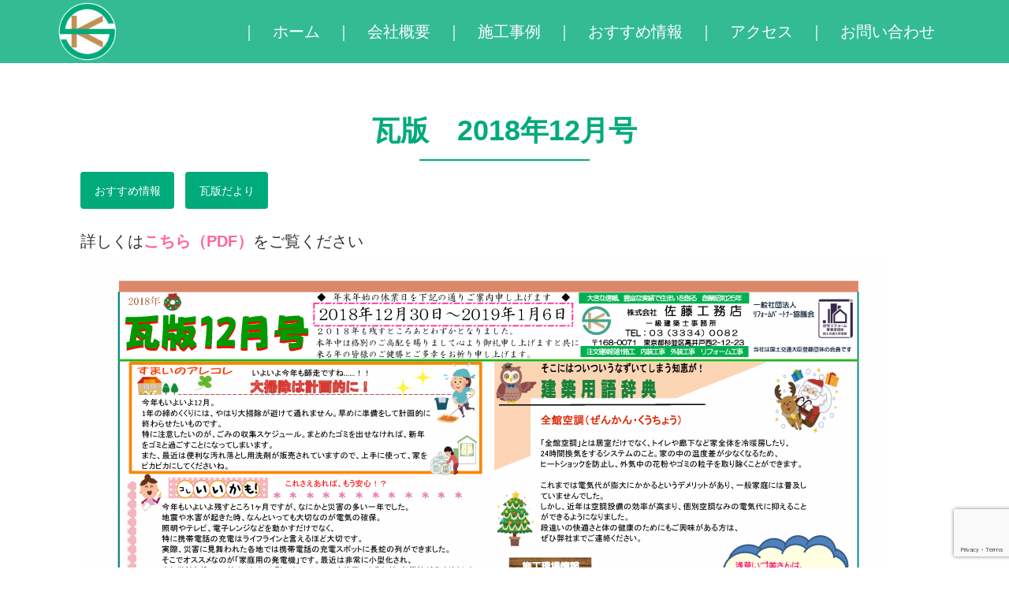

--- FILE ---
content_type: text/html; charset=UTF-8
request_url: http://satoh-koumuten.co.jp/blog/kawara-ban/%E7%93%A6%E7%89%88%E3%80%802018%E5%B9%B412%E6%9C%88%E5%8F%B7/
body_size: 7544
content:
<!DOCTYPE html>
<html lang="ja">
<head prefix="og: http://ogp.me/ns# fb: http://ogp.me/ns/fb# article: http://ogp.me/ns/article#">
<meta http-equiv="X-UA-Compatible" content="IE=edge,chrome=1">
<meta charset="UTF-8" />
<meta name="author" content="佐藤工務店">
<meta name="description" content="東京 杉並 一級建築士事務所" />
<meta name="viewport" content="width=device-width,initial-scale=1.0,minimum-scale=1.0" />
<title>  瓦版　2018年12月号 ｜ 佐藤工務店</title>
<meta name='robots' content='max-image-preview:large' />
<link rel='dns-prefetch' href='//www.google.com' />
<link rel='dns-prefetch' href='//s.w.org' />
<link rel='stylesheet' id='wp-block-library-css'  href='http://satoh-koumuten.co.jp/wp-includes/css/dist/block-library/style.min.css?ver=5.7.14' type='text/css' media='all' />
<link rel='stylesheet' id='style.css-css'  href='http://satoh-koumuten.co.jp/wp-content/themes/originalThemeVer2/style.css?ver=5.7.14' type='text/css' media='all' />
<script type='text/javascript' src='http://satoh-koumuten.co.jp/wp-includes/js/jquery/jquery.min.js?ver=3.5.1' id='jquery-core-js'></script>
<script type='text/javascript' src='http://satoh-koumuten.co.jp/wp-includes/js/jquery/jquery-migrate.min.js?ver=3.3.2' id='jquery-migrate-js'></script>
<script type='text/javascript' src='http://satoh-koumuten.co.jp/wp-content/themes/originalThemeVer2/js/function.js?ver=5.7.14' id='function.js-js'></script>
<link rel="icon" href="http://satoh-koumuten.co.jp/wp-content/uploads/2016/10/menu_logo.png" sizes="32x32" />
<link rel="icon" href="http://satoh-koumuten.co.jp/wp-content/uploads/2016/10/menu_logo.png" sizes="192x192" />
<link rel="apple-touch-icon" href="http://satoh-koumuten.co.jp/wp-content/uploads/2016/10/menu_logo.png" />
<meta name="msapplication-TileImage" content="http://satoh-koumuten.co.jp/wp-content/uploads/2016/10/menu_logo.png" />
</head>
<body id="top" class="post-template-default single single-post postid-2293 single-format-standard">
<div id="fb-root"></div>
<div id="headerWrapper">
	<div class="widthWrapper text20 flexBlock flexAlignCenter">
		<header><h1><a href="http://satoh-koumuten.co.jp/"></a></h1></header>
		<div id="menuSp" class="dispSp"></div>
		<nav>
			<ul class="flexBlock">
				<li><a href="http://satoh-koumuten.co.jp/">ホーム</a></li>
				<li class="navCompany"><a href="http://satoh-koumuten.co.jp/company/">会社概要</a></li>
				<li class="navCasestudy"><a href="http://satoh-koumuten.co.jp/casestudy/">施工事例</a></li>
				<li class="navBlog"><a href="http://satoh-koumuten.co.jp/blog/">おすすめ情報</a></li>
				<li class="navAccess"><a href="http://satoh-koumuten.co.jp/company/?id=access">アクセス</a></li>
				<li class="navContact"><a href="http://satoh-koumuten.co.jp/contact/">お問い合わせ</a></li>
			</ul>
		</nav>
	</div>
</div><article id="" class="articleBlock text20 lineHeight200 headerMargin">
	<div class="widthWrapper">
		<h2 class="sectionTitle alignCenter text36 textGreen lineHeight200">瓦版　2018年12月号</h2>
		<div class="detailTextBlock">
			<ul class="tagList textWhite text14">
<li><a href="http://satoh-koumuten.co.jp/blog/">おすすめ情報</a></li><li><a href="http://satoh-koumuten.co.jp/blog/kawara-ban/">瓦版だより</a></li>			</ul>

<p>詳しくは<strong><a href="http://satoh-koumuten.co.jp/wp-content/uploads/2018/10/kawara18_11rev0.pdf">こ</a><a href="http://satoh-koumuten.co.jp/wp-content/uploads/2019/07/瓦版2018年12月.pdf">ちら（PDF）</a></strong>をご覧ください</p>



<figure class="wp-block-image"><img loading="lazy" width="1024" height="724" src="http://satoh-koumuten.co.jp/wp-content/uploads/2019/07/瓦版2018年12月-1024x724.png" alt="" class="wp-image-2303" srcset="http://satoh-koumuten.co.jp/wp-content/uploads/2019/07/瓦版2018年12月-1024x724.png 1024w, http://satoh-koumuten.co.jp/wp-content/uploads/2019/07/瓦版2018年12月-300x212.png 300w, http://satoh-koumuten.co.jp/wp-content/uploads/2019/07/瓦版2018年12月-768x543.png 768w" sizes="(max-width: 1024px) 100vw, 1024px" /></figure>
			<p class="alignRight">2018年11月19日</p>
		</div>
	</div>
</article>
<!--
single-->
<p id="btnBack" class="scroll alignRight text14"><a href="#top"><img src="http://satoh-koumuten.co.jp/wp-content/themes/originalThemeVer2/images/pageTop.png" class="cover" alt="ページトップへ戻る" /></a></p>
<footer class="alignCenter text20 textWhite lineHeight200">
	<span class="text28">株式会社　佐藤工務店</span>
	一級建築士事務所
	<span class="text14">Copyright &copy; Satoukoumuten All Rights Reserved.</span>
</footer>
</body>
<script>!function(d,s,id){var js,fjs=d.getElementsByTagName(s)[0],p=/^http:/.test(d.location)?'http':'https';if(!d.getElementById(id)){js=d.createElement(s);js.id=id;js.src=p+"://platform.twitter.com/widgets.js";fjs.parentNode.insertBefore(js,fjs);}}(document,"script","twitter-wjs");</script>
</script>
<script type="text/javascript" src="//media.line.me/js/line-button.js?v=20140127" ></script>
<script type='text/javascript' src='http://satoh-koumuten.co.jp/wp-includes/js/dist/vendor/wp-polyfill.min.js?ver=7.4.4' id='wp-polyfill-js'></script>
<script type='text/javascript' id='wp-polyfill-js-after'>
( 'fetch' in window ) || document.write( '<script src="http://satoh-koumuten.co.jp/wp-includes/js/dist/vendor/wp-polyfill-fetch.min.js?ver=3.0.0"></scr' + 'ipt>' );( document.contains ) || document.write( '<script src="http://satoh-koumuten.co.jp/wp-includes/js/dist/vendor/wp-polyfill-node-contains.min.js?ver=3.42.0"></scr' + 'ipt>' );( window.DOMRect ) || document.write( '<script src="http://satoh-koumuten.co.jp/wp-includes/js/dist/vendor/wp-polyfill-dom-rect.min.js?ver=3.42.0"></scr' + 'ipt>' );( window.URL && window.URL.prototype && window.URLSearchParams ) || document.write( '<script src="http://satoh-koumuten.co.jp/wp-includes/js/dist/vendor/wp-polyfill-url.min.js?ver=3.6.4"></scr' + 'ipt>' );( window.FormData && window.FormData.prototype.keys ) || document.write( '<script src="http://satoh-koumuten.co.jp/wp-includes/js/dist/vendor/wp-polyfill-formdata.min.js?ver=3.0.12"></scr' + 'ipt>' );( Element.prototype.matches && Element.prototype.closest ) || document.write( '<script src="http://satoh-koumuten.co.jp/wp-includes/js/dist/vendor/wp-polyfill-element-closest.min.js?ver=2.0.2"></scr' + 'ipt>' );( 'objectFit' in document.documentElement.style ) || document.write( '<script src="http://satoh-koumuten.co.jp/wp-includes/js/dist/vendor/wp-polyfill-object-fit.min.js?ver=2.3.4"></scr' + 'ipt>' );
</script>
<script type='text/javascript' id='contact-form-7-js-extra'>
/* <![CDATA[ */
var wpcf7 = {"api":{"root":"http:\/\/satoh-koumuten.co.jp\/wp-json\/","namespace":"contact-form-7\/v1"}};
/* ]]> */
</script>
<script type='text/javascript' src='http://satoh-koumuten.co.jp/wp-content/plugins/contact-form-7/includes/js/index.js?ver=5.4.2' id='contact-form-7-js'></script>
<script type='text/javascript' src='https://www.google.com/recaptcha/api.js?render=6Les7CQcAAAAAOtlrc2fZmfpq2B5GQv6GBvKHEzq&#038;ver=3.0' id='google-recaptcha-js'></script>
<script type='text/javascript' id='wpcf7-recaptcha-js-extra'>
/* <![CDATA[ */
var wpcf7_recaptcha = {"sitekey":"6Les7CQcAAAAAOtlrc2fZmfpq2B5GQv6GBvKHEzq","actions":{"homepage":"homepage","contactform":"contactform"}};
/* ]]> */
</script>
<script type='text/javascript' src='http://satoh-koumuten.co.jp/wp-content/plugins/contact-form-7/modules/recaptcha/index.js?ver=5.4.2' id='wpcf7-recaptcha-js'></script>
</html>

--- FILE ---
content_type: text/html; charset=utf-8
request_url: https://www.google.com/recaptcha/api2/anchor?ar=1&k=6Les7CQcAAAAAOtlrc2fZmfpq2B5GQv6GBvKHEzq&co=aHR0cDovL3NhdG9oLWtvdW11dGVuLmNvLmpwOjgw&hl=en&v=PoyoqOPhxBO7pBk68S4YbpHZ&size=invisible&anchor-ms=20000&execute-ms=30000&cb=ghvrdteq6qil
body_size: 48573
content:
<!DOCTYPE HTML><html dir="ltr" lang="en"><head><meta http-equiv="Content-Type" content="text/html; charset=UTF-8">
<meta http-equiv="X-UA-Compatible" content="IE=edge">
<title>reCAPTCHA</title>
<style type="text/css">
/* cyrillic-ext */
@font-face {
  font-family: 'Roboto';
  font-style: normal;
  font-weight: 400;
  font-stretch: 100%;
  src: url(//fonts.gstatic.com/s/roboto/v48/KFO7CnqEu92Fr1ME7kSn66aGLdTylUAMa3GUBHMdazTgWw.woff2) format('woff2');
  unicode-range: U+0460-052F, U+1C80-1C8A, U+20B4, U+2DE0-2DFF, U+A640-A69F, U+FE2E-FE2F;
}
/* cyrillic */
@font-face {
  font-family: 'Roboto';
  font-style: normal;
  font-weight: 400;
  font-stretch: 100%;
  src: url(//fonts.gstatic.com/s/roboto/v48/KFO7CnqEu92Fr1ME7kSn66aGLdTylUAMa3iUBHMdazTgWw.woff2) format('woff2');
  unicode-range: U+0301, U+0400-045F, U+0490-0491, U+04B0-04B1, U+2116;
}
/* greek-ext */
@font-face {
  font-family: 'Roboto';
  font-style: normal;
  font-weight: 400;
  font-stretch: 100%;
  src: url(//fonts.gstatic.com/s/roboto/v48/KFO7CnqEu92Fr1ME7kSn66aGLdTylUAMa3CUBHMdazTgWw.woff2) format('woff2');
  unicode-range: U+1F00-1FFF;
}
/* greek */
@font-face {
  font-family: 'Roboto';
  font-style: normal;
  font-weight: 400;
  font-stretch: 100%;
  src: url(//fonts.gstatic.com/s/roboto/v48/KFO7CnqEu92Fr1ME7kSn66aGLdTylUAMa3-UBHMdazTgWw.woff2) format('woff2');
  unicode-range: U+0370-0377, U+037A-037F, U+0384-038A, U+038C, U+038E-03A1, U+03A3-03FF;
}
/* math */
@font-face {
  font-family: 'Roboto';
  font-style: normal;
  font-weight: 400;
  font-stretch: 100%;
  src: url(//fonts.gstatic.com/s/roboto/v48/KFO7CnqEu92Fr1ME7kSn66aGLdTylUAMawCUBHMdazTgWw.woff2) format('woff2');
  unicode-range: U+0302-0303, U+0305, U+0307-0308, U+0310, U+0312, U+0315, U+031A, U+0326-0327, U+032C, U+032F-0330, U+0332-0333, U+0338, U+033A, U+0346, U+034D, U+0391-03A1, U+03A3-03A9, U+03B1-03C9, U+03D1, U+03D5-03D6, U+03F0-03F1, U+03F4-03F5, U+2016-2017, U+2034-2038, U+203C, U+2040, U+2043, U+2047, U+2050, U+2057, U+205F, U+2070-2071, U+2074-208E, U+2090-209C, U+20D0-20DC, U+20E1, U+20E5-20EF, U+2100-2112, U+2114-2115, U+2117-2121, U+2123-214F, U+2190, U+2192, U+2194-21AE, U+21B0-21E5, U+21F1-21F2, U+21F4-2211, U+2213-2214, U+2216-22FF, U+2308-230B, U+2310, U+2319, U+231C-2321, U+2336-237A, U+237C, U+2395, U+239B-23B7, U+23D0, U+23DC-23E1, U+2474-2475, U+25AF, U+25B3, U+25B7, U+25BD, U+25C1, U+25CA, U+25CC, U+25FB, U+266D-266F, U+27C0-27FF, U+2900-2AFF, U+2B0E-2B11, U+2B30-2B4C, U+2BFE, U+3030, U+FF5B, U+FF5D, U+1D400-1D7FF, U+1EE00-1EEFF;
}
/* symbols */
@font-face {
  font-family: 'Roboto';
  font-style: normal;
  font-weight: 400;
  font-stretch: 100%;
  src: url(//fonts.gstatic.com/s/roboto/v48/KFO7CnqEu92Fr1ME7kSn66aGLdTylUAMaxKUBHMdazTgWw.woff2) format('woff2');
  unicode-range: U+0001-000C, U+000E-001F, U+007F-009F, U+20DD-20E0, U+20E2-20E4, U+2150-218F, U+2190, U+2192, U+2194-2199, U+21AF, U+21E6-21F0, U+21F3, U+2218-2219, U+2299, U+22C4-22C6, U+2300-243F, U+2440-244A, U+2460-24FF, U+25A0-27BF, U+2800-28FF, U+2921-2922, U+2981, U+29BF, U+29EB, U+2B00-2BFF, U+4DC0-4DFF, U+FFF9-FFFB, U+10140-1018E, U+10190-1019C, U+101A0, U+101D0-101FD, U+102E0-102FB, U+10E60-10E7E, U+1D2C0-1D2D3, U+1D2E0-1D37F, U+1F000-1F0FF, U+1F100-1F1AD, U+1F1E6-1F1FF, U+1F30D-1F30F, U+1F315, U+1F31C, U+1F31E, U+1F320-1F32C, U+1F336, U+1F378, U+1F37D, U+1F382, U+1F393-1F39F, U+1F3A7-1F3A8, U+1F3AC-1F3AF, U+1F3C2, U+1F3C4-1F3C6, U+1F3CA-1F3CE, U+1F3D4-1F3E0, U+1F3ED, U+1F3F1-1F3F3, U+1F3F5-1F3F7, U+1F408, U+1F415, U+1F41F, U+1F426, U+1F43F, U+1F441-1F442, U+1F444, U+1F446-1F449, U+1F44C-1F44E, U+1F453, U+1F46A, U+1F47D, U+1F4A3, U+1F4B0, U+1F4B3, U+1F4B9, U+1F4BB, U+1F4BF, U+1F4C8-1F4CB, U+1F4D6, U+1F4DA, U+1F4DF, U+1F4E3-1F4E6, U+1F4EA-1F4ED, U+1F4F7, U+1F4F9-1F4FB, U+1F4FD-1F4FE, U+1F503, U+1F507-1F50B, U+1F50D, U+1F512-1F513, U+1F53E-1F54A, U+1F54F-1F5FA, U+1F610, U+1F650-1F67F, U+1F687, U+1F68D, U+1F691, U+1F694, U+1F698, U+1F6AD, U+1F6B2, U+1F6B9-1F6BA, U+1F6BC, U+1F6C6-1F6CF, U+1F6D3-1F6D7, U+1F6E0-1F6EA, U+1F6F0-1F6F3, U+1F6F7-1F6FC, U+1F700-1F7FF, U+1F800-1F80B, U+1F810-1F847, U+1F850-1F859, U+1F860-1F887, U+1F890-1F8AD, U+1F8B0-1F8BB, U+1F8C0-1F8C1, U+1F900-1F90B, U+1F93B, U+1F946, U+1F984, U+1F996, U+1F9E9, U+1FA00-1FA6F, U+1FA70-1FA7C, U+1FA80-1FA89, U+1FA8F-1FAC6, U+1FACE-1FADC, U+1FADF-1FAE9, U+1FAF0-1FAF8, U+1FB00-1FBFF;
}
/* vietnamese */
@font-face {
  font-family: 'Roboto';
  font-style: normal;
  font-weight: 400;
  font-stretch: 100%;
  src: url(//fonts.gstatic.com/s/roboto/v48/KFO7CnqEu92Fr1ME7kSn66aGLdTylUAMa3OUBHMdazTgWw.woff2) format('woff2');
  unicode-range: U+0102-0103, U+0110-0111, U+0128-0129, U+0168-0169, U+01A0-01A1, U+01AF-01B0, U+0300-0301, U+0303-0304, U+0308-0309, U+0323, U+0329, U+1EA0-1EF9, U+20AB;
}
/* latin-ext */
@font-face {
  font-family: 'Roboto';
  font-style: normal;
  font-weight: 400;
  font-stretch: 100%;
  src: url(//fonts.gstatic.com/s/roboto/v48/KFO7CnqEu92Fr1ME7kSn66aGLdTylUAMa3KUBHMdazTgWw.woff2) format('woff2');
  unicode-range: U+0100-02BA, U+02BD-02C5, U+02C7-02CC, U+02CE-02D7, U+02DD-02FF, U+0304, U+0308, U+0329, U+1D00-1DBF, U+1E00-1E9F, U+1EF2-1EFF, U+2020, U+20A0-20AB, U+20AD-20C0, U+2113, U+2C60-2C7F, U+A720-A7FF;
}
/* latin */
@font-face {
  font-family: 'Roboto';
  font-style: normal;
  font-weight: 400;
  font-stretch: 100%;
  src: url(//fonts.gstatic.com/s/roboto/v48/KFO7CnqEu92Fr1ME7kSn66aGLdTylUAMa3yUBHMdazQ.woff2) format('woff2');
  unicode-range: U+0000-00FF, U+0131, U+0152-0153, U+02BB-02BC, U+02C6, U+02DA, U+02DC, U+0304, U+0308, U+0329, U+2000-206F, U+20AC, U+2122, U+2191, U+2193, U+2212, U+2215, U+FEFF, U+FFFD;
}
/* cyrillic-ext */
@font-face {
  font-family: 'Roboto';
  font-style: normal;
  font-weight: 500;
  font-stretch: 100%;
  src: url(//fonts.gstatic.com/s/roboto/v48/KFO7CnqEu92Fr1ME7kSn66aGLdTylUAMa3GUBHMdazTgWw.woff2) format('woff2');
  unicode-range: U+0460-052F, U+1C80-1C8A, U+20B4, U+2DE0-2DFF, U+A640-A69F, U+FE2E-FE2F;
}
/* cyrillic */
@font-face {
  font-family: 'Roboto';
  font-style: normal;
  font-weight: 500;
  font-stretch: 100%;
  src: url(//fonts.gstatic.com/s/roboto/v48/KFO7CnqEu92Fr1ME7kSn66aGLdTylUAMa3iUBHMdazTgWw.woff2) format('woff2');
  unicode-range: U+0301, U+0400-045F, U+0490-0491, U+04B0-04B1, U+2116;
}
/* greek-ext */
@font-face {
  font-family: 'Roboto';
  font-style: normal;
  font-weight: 500;
  font-stretch: 100%;
  src: url(//fonts.gstatic.com/s/roboto/v48/KFO7CnqEu92Fr1ME7kSn66aGLdTylUAMa3CUBHMdazTgWw.woff2) format('woff2');
  unicode-range: U+1F00-1FFF;
}
/* greek */
@font-face {
  font-family: 'Roboto';
  font-style: normal;
  font-weight: 500;
  font-stretch: 100%;
  src: url(//fonts.gstatic.com/s/roboto/v48/KFO7CnqEu92Fr1ME7kSn66aGLdTylUAMa3-UBHMdazTgWw.woff2) format('woff2');
  unicode-range: U+0370-0377, U+037A-037F, U+0384-038A, U+038C, U+038E-03A1, U+03A3-03FF;
}
/* math */
@font-face {
  font-family: 'Roboto';
  font-style: normal;
  font-weight: 500;
  font-stretch: 100%;
  src: url(//fonts.gstatic.com/s/roboto/v48/KFO7CnqEu92Fr1ME7kSn66aGLdTylUAMawCUBHMdazTgWw.woff2) format('woff2');
  unicode-range: U+0302-0303, U+0305, U+0307-0308, U+0310, U+0312, U+0315, U+031A, U+0326-0327, U+032C, U+032F-0330, U+0332-0333, U+0338, U+033A, U+0346, U+034D, U+0391-03A1, U+03A3-03A9, U+03B1-03C9, U+03D1, U+03D5-03D6, U+03F0-03F1, U+03F4-03F5, U+2016-2017, U+2034-2038, U+203C, U+2040, U+2043, U+2047, U+2050, U+2057, U+205F, U+2070-2071, U+2074-208E, U+2090-209C, U+20D0-20DC, U+20E1, U+20E5-20EF, U+2100-2112, U+2114-2115, U+2117-2121, U+2123-214F, U+2190, U+2192, U+2194-21AE, U+21B0-21E5, U+21F1-21F2, U+21F4-2211, U+2213-2214, U+2216-22FF, U+2308-230B, U+2310, U+2319, U+231C-2321, U+2336-237A, U+237C, U+2395, U+239B-23B7, U+23D0, U+23DC-23E1, U+2474-2475, U+25AF, U+25B3, U+25B7, U+25BD, U+25C1, U+25CA, U+25CC, U+25FB, U+266D-266F, U+27C0-27FF, U+2900-2AFF, U+2B0E-2B11, U+2B30-2B4C, U+2BFE, U+3030, U+FF5B, U+FF5D, U+1D400-1D7FF, U+1EE00-1EEFF;
}
/* symbols */
@font-face {
  font-family: 'Roboto';
  font-style: normal;
  font-weight: 500;
  font-stretch: 100%;
  src: url(//fonts.gstatic.com/s/roboto/v48/KFO7CnqEu92Fr1ME7kSn66aGLdTylUAMaxKUBHMdazTgWw.woff2) format('woff2');
  unicode-range: U+0001-000C, U+000E-001F, U+007F-009F, U+20DD-20E0, U+20E2-20E4, U+2150-218F, U+2190, U+2192, U+2194-2199, U+21AF, U+21E6-21F0, U+21F3, U+2218-2219, U+2299, U+22C4-22C6, U+2300-243F, U+2440-244A, U+2460-24FF, U+25A0-27BF, U+2800-28FF, U+2921-2922, U+2981, U+29BF, U+29EB, U+2B00-2BFF, U+4DC0-4DFF, U+FFF9-FFFB, U+10140-1018E, U+10190-1019C, U+101A0, U+101D0-101FD, U+102E0-102FB, U+10E60-10E7E, U+1D2C0-1D2D3, U+1D2E0-1D37F, U+1F000-1F0FF, U+1F100-1F1AD, U+1F1E6-1F1FF, U+1F30D-1F30F, U+1F315, U+1F31C, U+1F31E, U+1F320-1F32C, U+1F336, U+1F378, U+1F37D, U+1F382, U+1F393-1F39F, U+1F3A7-1F3A8, U+1F3AC-1F3AF, U+1F3C2, U+1F3C4-1F3C6, U+1F3CA-1F3CE, U+1F3D4-1F3E0, U+1F3ED, U+1F3F1-1F3F3, U+1F3F5-1F3F7, U+1F408, U+1F415, U+1F41F, U+1F426, U+1F43F, U+1F441-1F442, U+1F444, U+1F446-1F449, U+1F44C-1F44E, U+1F453, U+1F46A, U+1F47D, U+1F4A3, U+1F4B0, U+1F4B3, U+1F4B9, U+1F4BB, U+1F4BF, U+1F4C8-1F4CB, U+1F4D6, U+1F4DA, U+1F4DF, U+1F4E3-1F4E6, U+1F4EA-1F4ED, U+1F4F7, U+1F4F9-1F4FB, U+1F4FD-1F4FE, U+1F503, U+1F507-1F50B, U+1F50D, U+1F512-1F513, U+1F53E-1F54A, U+1F54F-1F5FA, U+1F610, U+1F650-1F67F, U+1F687, U+1F68D, U+1F691, U+1F694, U+1F698, U+1F6AD, U+1F6B2, U+1F6B9-1F6BA, U+1F6BC, U+1F6C6-1F6CF, U+1F6D3-1F6D7, U+1F6E0-1F6EA, U+1F6F0-1F6F3, U+1F6F7-1F6FC, U+1F700-1F7FF, U+1F800-1F80B, U+1F810-1F847, U+1F850-1F859, U+1F860-1F887, U+1F890-1F8AD, U+1F8B0-1F8BB, U+1F8C0-1F8C1, U+1F900-1F90B, U+1F93B, U+1F946, U+1F984, U+1F996, U+1F9E9, U+1FA00-1FA6F, U+1FA70-1FA7C, U+1FA80-1FA89, U+1FA8F-1FAC6, U+1FACE-1FADC, U+1FADF-1FAE9, U+1FAF0-1FAF8, U+1FB00-1FBFF;
}
/* vietnamese */
@font-face {
  font-family: 'Roboto';
  font-style: normal;
  font-weight: 500;
  font-stretch: 100%;
  src: url(//fonts.gstatic.com/s/roboto/v48/KFO7CnqEu92Fr1ME7kSn66aGLdTylUAMa3OUBHMdazTgWw.woff2) format('woff2');
  unicode-range: U+0102-0103, U+0110-0111, U+0128-0129, U+0168-0169, U+01A0-01A1, U+01AF-01B0, U+0300-0301, U+0303-0304, U+0308-0309, U+0323, U+0329, U+1EA0-1EF9, U+20AB;
}
/* latin-ext */
@font-face {
  font-family: 'Roboto';
  font-style: normal;
  font-weight: 500;
  font-stretch: 100%;
  src: url(//fonts.gstatic.com/s/roboto/v48/KFO7CnqEu92Fr1ME7kSn66aGLdTylUAMa3KUBHMdazTgWw.woff2) format('woff2');
  unicode-range: U+0100-02BA, U+02BD-02C5, U+02C7-02CC, U+02CE-02D7, U+02DD-02FF, U+0304, U+0308, U+0329, U+1D00-1DBF, U+1E00-1E9F, U+1EF2-1EFF, U+2020, U+20A0-20AB, U+20AD-20C0, U+2113, U+2C60-2C7F, U+A720-A7FF;
}
/* latin */
@font-face {
  font-family: 'Roboto';
  font-style: normal;
  font-weight: 500;
  font-stretch: 100%;
  src: url(//fonts.gstatic.com/s/roboto/v48/KFO7CnqEu92Fr1ME7kSn66aGLdTylUAMa3yUBHMdazQ.woff2) format('woff2');
  unicode-range: U+0000-00FF, U+0131, U+0152-0153, U+02BB-02BC, U+02C6, U+02DA, U+02DC, U+0304, U+0308, U+0329, U+2000-206F, U+20AC, U+2122, U+2191, U+2193, U+2212, U+2215, U+FEFF, U+FFFD;
}
/* cyrillic-ext */
@font-face {
  font-family: 'Roboto';
  font-style: normal;
  font-weight: 900;
  font-stretch: 100%;
  src: url(//fonts.gstatic.com/s/roboto/v48/KFO7CnqEu92Fr1ME7kSn66aGLdTylUAMa3GUBHMdazTgWw.woff2) format('woff2');
  unicode-range: U+0460-052F, U+1C80-1C8A, U+20B4, U+2DE0-2DFF, U+A640-A69F, U+FE2E-FE2F;
}
/* cyrillic */
@font-face {
  font-family: 'Roboto';
  font-style: normal;
  font-weight: 900;
  font-stretch: 100%;
  src: url(//fonts.gstatic.com/s/roboto/v48/KFO7CnqEu92Fr1ME7kSn66aGLdTylUAMa3iUBHMdazTgWw.woff2) format('woff2');
  unicode-range: U+0301, U+0400-045F, U+0490-0491, U+04B0-04B1, U+2116;
}
/* greek-ext */
@font-face {
  font-family: 'Roboto';
  font-style: normal;
  font-weight: 900;
  font-stretch: 100%;
  src: url(//fonts.gstatic.com/s/roboto/v48/KFO7CnqEu92Fr1ME7kSn66aGLdTylUAMa3CUBHMdazTgWw.woff2) format('woff2');
  unicode-range: U+1F00-1FFF;
}
/* greek */
@font-face {
  font-family: 'Roboto';
  font-style: normal;
  font-weight: 900;
  font-stretch: 100%;
  src: url(//fonts.gstatic.com/s/roboto/v48/KFO7CnqEu92Fr1ME7kSn66aGLdTylUAMa3-UBHMdazTgWw.woff2) format('woff2');
  unicode-range: U+0370-0377, U+037A-037F, U+0384-038A, U+038C, U+038E-03A1, U+03A3-03FF;
}
/* math */
@font-face {
  font-family: 'Roboto';
  font-style: normal;
  font-weight: 900;
  font-stretch: 100%;
  src: url(//fonts.gstatic.com/s/roboto/v48/KFO7CnqEu92Fr1ME7kSn66aGLdTylUAMawCUBHMdazTgWw.woff2) format('woff2');
  unicode-range: U+0302-0303, U+0305, U+0307-0308, U+0310, U+0312, U+0315, U+031A, U+0326-0327, U+032C, U+032F-0330, U+0332-0333, U+0338, U+033A, U+0346, U+034D, U+0391-03A1, U+03A3-03A9, U+03B1-03C9, U+03D1, U+03D5-03D6, U+03F0-03F1, U+03F4-03F5, U+2016-2017, U+2034-2038, U+203C, U+2040, U+2043, U+2047, U+2050, U+2057, U+205F, U+2070-2071, U+2074-208E, U+2090-209C, U+20D0-20DC, U+20E1, U+20E5-20EF, U+2100-2112, U+2114-2115, U+2117-2121, U+2123-214F, U+2190, U+2192, U+2194-21AE, U+21B0-21E5, U+21F1-21F2, U+21F4-2211, U+2213-2214, U+2216-22FF, U+2308-230B, U+2310, U+2319, U+231C-2321, U+2336-237A, U+237C, U+2395, U+239B-23B7, U+23D0, U+23DC-23E1, U+2474-2475, U+25AF, U+25B3, U+25B7, U+25BD, U+25C1, U+25CA, U+25CC, U+25FB, U+266D-266F, U+27C0-27FF, U+2900-2AFF, U+2B0E-2B11, U+2B30-2B4C, U+2BFE, U+3030, U+FF5B, U+FF5D, U+1D400-1D7FF, U+1EE00-1EEFF;
}
/* symbols */
@font-face {
  font-family: 'Roboto';
  font-style: normal;
  font-weight: 900;
  font-stretch: 100%;
  src: url(//fonts.gstatic.com/s/roboto/v48/KFO7CnqEu92Fr1ME7kSn66aGLdTylUAMaxKUBHMdazTgWw.woff2) format('woff2');
  unicode-range: U+0001-000C, U+000E-001F, U+007F-009F, U+20DD-20E0, U+20E2-20E4, U+2150-218F, U+2190, U+2192, U+2194-2199, U+21AF, U+21E6-21F0, U+21F3, U+2218-2219, U+2299, U+22C4-22C6, U+2300-243F, U+2440-244A, U+2460-24FF, U+25A0-27BF, U+2800-28FF, U+2921-2922, U+2981, U+29BF, U+29EB, U+2B00-2BFF, U+4DC0-4DFF, U+FFF9-FFFB, U+10140-1018E, U+10190-1019C, U+101A0, U+101D0-101FD, U+102E0-102FB, U+10E60-10E7E, U+1D2C0-1D2D3, U+1D2E0-1D37F, U+1F000-1F0FF, U+1F100-1F1AD, U+1F1E6-1F1FF, U+1F30D-1F30F, U+1F315, U+1F31C, U+1F31E, U+1F320-1F32C, U+1F336, U+1F378, U+1F37D, U+1F382, U+1F393-1F39F, U+1F3A7-1F3A8, U+1F3AC-1F3AF, U+1F3C2, U+1F3C4-1F3C6, U+1F3CA-1F3CE, U+1F3D4-1F3E0, U+1F3ED, U+1F3F1-1F3F3, U+1F3F5-1F3F7, U+1F408, U+1F415, U+1F41F, U+1F426, U+1F43F, U+1F441-1F442, U+1F444, U+1F446-1F449, U+1F44C-1F44E, U+1F453, U+1F46A, U+1F47D, U+1F4A3, U+1F4B0, U+1F4B3, U+1F4B9, U+1F4BB, U+1F4BF, U+1F4C8-1F4CB, U+1F4D6, U+1F4DA, U+1F4DF, U+1F4E3-1F4E6, U+1F4EA-1F4ED, U+1F4F7, U+1F4F9-1F4FB, U+1F4FD-1F4FE, U+1F503, U+1F507-1F50B, U+1F50D, U+1F512-1F513, U+1F53E-1F54A, U+1F54F-1F5FA, U+1F610, U+1F650-1F67F, U+1F687, U+1F68D, U+1F691, U+1F694, U+1F698, U+1F6AD, U+1F6B2, U+1F6B9-1F6BA, U+1F6BC, U+1F6C6-1F6CF, U+1F6D3-1F6D7, U+1F6E0-1F6EA, U+1F6F0-1F6F3, U+1F6F7-1F6FC, U+1F700-1F7FF, U+1F800-1F80B, U+1F810-1F847, U+1F850-1F859, U+1F860-1F887, U+1F890-1F8AD, U+1F8B0-1F8BB, U+1F8C0-1F8C1, U+1F900-1F90B, U+1F93B, U+1F946, U+1F984, U+1F996, U+1F9E9, U+1FA00-1FA6F, U+1FA70-1FA7C, U+1FA80-1FA89, U+1FA8F-1FAC6, U+1FACE-1FADC, U+1FADF-1FAE9, U+1FAF0-1FAF8, U+1FB00-1FBFF;
}
/* vietnamese */
@font-face {
  font-family: 'Roboto';
  font-style: normal;
  font-weight: 900;
  font-stretch: 100%;
  src: url(//fonts.gstatic.com/s/roboto/v48/KFO7CnqEu92Fr1ME7kSn66aGLdTylUAMa3OUBHMdazTgWw.woff2) format('woff2');
  unicode-range: U+0102-0103, U+0110-0111, U+0128-0129, U+0168-0169, U+01A0-01A1, U+01AF-01B0, U+0300-0301, U+0303-0304, U+0308-0309, U+0323, U+0329, U+1EA0-1EF9, U+20AB;
}
/* latin-ext */
@font-face {
  font-family: 'Roboto';
  font-style: normal;
  font-weight: 900;
  font-stretch: 100%;
  src: url(//fonts.gstatic.com/s/roboto/v48/KFO7CnqEu92Fr1ME7kSn66aGLdTylUAMa3KUBHMdazTgWw.woff2) format('woff2');
  unicode-range: U+0100-02BA, U+02BD-02C5, U+02C7-02CC, U+02CE-02D7, U+02DD-02FF, U+0304, U+0308, U+0329, U+1D00-1DBF, U+1E00-1E9F, U+1EF2-1EFF, U+2020, U+20A0-20AB, U+20AD-20C0, U+2113, U+2C60-2C7F, U+A720-A7FF;
}
/* latin */
@font-face {
  font-family: 'Roboto';
  font-style: normal;
  font-weight: 900;
  font-stretch: 100%;
  src: url(//fonts.gstatic.com/s/roboto/v48/KFO7CnqEu92Fr1ME7kSn66aGLdTylUAMa3yUBHMdazQ.woff2) format('woff2');
  unicode-range: U+0000-00FF, U+0131, U+0152-0153, U+02BB-02BC, U+02C6, U+02DA, U+02DC, U+0304, U+0308, U+0329, U+2000-206F, U+20AC, U+2122, U+2191, U+2193, U+2212, U+2215, U+FEFF, U+FFFD;
}

</style>
<link rel="stylesheet" type="text/css" href="https://www.gstatic.com/recaptcha/releases/PoyoqOPhxBO7pBk68S4YbpHZ/styles__ltr.css">
<script nonce="hKCgm64URoZkEZcB8_eC8A" type="text/javascript">window['__recaptcha_api'] = 'https://www.google.com/recaptcha/api2/';</script>
<script type="text/javascript" src="https://www.gstatic.com/recaptcha/releases/PoyoqOPhxBO7pBk68S4YbpHZ/recaptcha__en.js" nonce="hKCgm64URoZkEZcB8_eC8A">
      
    </script></head>
<body><div id="rc-anchor-alert" class="rc-anchor-alert"></div>
<input type="hidden" id="recaptcha-token" value="[base64]">
<script type="text/javascript" nonce="hKCgm64URoZkEZcB8_eC8A">
      recaptcha.anchor.Main.init("[\x22ainput\x22,[\x22bgdata\x22,\x22\x22,\[base64]/[base64]/[base64]/bmV3IHJbeF0oY1swXSk6RT09Mj9uZXcgclt4XShjWzBdLGNbMV0pOkU9PTM/bmV3IHJbeF0oY1swXSxjWzFdLGNbMl0pOkU9PTQ/[base64]/[base64]/[base64]/[base64]/[base64]/[base64]/[base64]/[base64]\x22,\[base64]\x22,\x22ZBIHfcK7AFLCq3cWwo0ENcO3w40GwoRDJXRSNwYyw6IJM8Kdw4zDkz8fWQLCgMKqbW7CpsOkw6x0JRpJNk7Dg2DCksKJw43DgcKaEsO7w7Iyw7jCm8KwM8ONfsOLA11gw7pqMsOJwolVw5vChmzCgMKbN8Kkwp/Cg2jDtkjCvsKPRWpVwrI7YzrCum3DmQDCqcKRNDRjwpHDolPCvcOUw4PDhcKZHiURe8OkwoTCnyzDisKbMWl6w64cwo3DuV3DrghrGsO5w6nCmMOxIEvDvcKcXDnDlMOdUyjCg8OtWVnCkmUqPMKLVMObwpHCqsKowoTCulzDo8KZwo1zccOlwodNwqnCinXCij/DncKfKgjCoArCssOZMELDicOUw6nCqmduPsO4cQ/DlsKCTMO5ZMK8w7MkwoF+wp7Cu8KhworCtcKUwposwpjCvcOpwr/[base64]/Ch1/DlcKpS0fDqioqLy7Dvh/[base64]/Dl8Ocw4bDl2IFw4/Du8KQwo/DpmzCssKbw6PDnMOZSsKSIwMtIMObSHdxLlIpw7phw4zDizfCg3LDvcOVCwrDmS7CjsOKAMKjwozCtsOGw78Sw6fDnFbCtGw5YnkRw4XDsADDhMOYw63CrsKGUMOww6ceBQZSwpUbDFtUKxcONMOYAj7DhMK/[base64]/DnsKbFyNJw5bDlCsGw4kJGxkHXGXCnEHClCPDrMKQwq9iw4PDvMOcw7JzFhc/[base64]/wqbCn8KNUB7CvsKEw7opw7fClREYHcK6w41IPzXDmMOEOcO9NH/[base64]/w7zDscKnDkbDp8OcwpIFwqcJJsOkD8KoYFbCmXPCizAmw5tQQmjCj8KQwpXCscOJw6fDgMOzw5ktw6hMw5DCuMKTwrnCp8OpwpEEw7DCtzXDmERUw5nDjMKtw5rDncOpwrnDsMKLJVXCkcK5Z0UpOMKKIsO/CA/DucOWw5Uew6nDpsOQwo3DtQR8W8KDAsKawr3CkcKgKUjCkwwCwrHDucKlworDpMKMwpQ4w7AGwrnDrsOkw4HDp8K+LMKWbj/CjMKZLsKqfEDDncK0NlHDicOOV1zDg8KjP8OLN8O/wpYKwqkMwq14w6rDkXPCssKWT8Opw7fCpxLCmSouKxXCnHcrXU/DjhPClnPDkj3DqsKdw6hkw73ChsOCw5gBw6cmfns+woswOcO5c8ObM8Kowqc5w4Evw5PCvBfCsMKKTcKRw77Cp8OWw4xlQ3fCiDHCvsOSwqfDvjsXYydEwr9jDcKdw7JeU8O8w7hzwrBNDsO4PxQdw4vDtcKcDMOYw65Mfw/[base64]/w7t+w5bDj8K/IVQiwp7DplU/R8KVw6bCtcOsN8O5wrIRBMOJEMKLSXNRw6ggB8Ouw7zDjBPCgsOkRzxJQCcAwrXCs0tQw6jDmxhPe8KcwoJjDMOpw57DiUrDhcOdwrjDv3dnNxjCuMKXHWTDo2V3Jx3DgsOYwoHDq8O4wrbCuhHDjcKUNDXCpcKTwrI6wq/Dp3xLw6EbW8KHRMKkw7bDisOyfWVPw7vDny4waj1gTcK/w4JrQ8O3wq3CmXjDqjlRKsOuNhvCj8O3wq/DjsKbw77Dplhgf1s3QxUkRcKkw6wEH0DCjcODBcKlfWfDkEvCmhbCr8OYw53CvA/Dm8K1wr3DqsOOC8OSecOICU/CtUohd8K1wpHDmMOxwobDjsKVwqJRw7hpwoPDgMOkeMOJw4zCt1XDucKNXwLCgMOYwpohZRnCosKnccOGRcKdwqDCqcKLOUjCqUjCpMKpw68Jwqxuw4tCdnw1Akkvwr/CvB3CqQ1kSml+w5YQIhYzB8K6HG5Ww7QsJiEHwqA0e8KEeMKffjjDg1jDlMKLw4DCqXjCscOLFwc1O0nDj8K7wrTDisKMR8KNA8O0w6vCtW/DuMKfHmXCpsK7RcOVwoLDg8O1YFjCnQ3Dn0HDocKYfcOUcsOPd8OBwqUJNcOFwo/CgsKoWwfDlgB4wq/CtH8swo8ew7XDjMKGwqgJd8OmwoPDsVPDtSTDvMKtLwFfScO3w7rDn8KLEE1vw6vCksKdwrdNHcOcw5HDkXhSw57DmShkwonDlWkjwplmQMKzwqIJwppgdMO+PUbDuypGJMKmwoXCisOtw6XClcOyw4h/TS3CisOawrbCh2tZesOWw4h6ZsOvw6NjS8O3w5zCiwpHw49FwpPClmVpW8OMwq/Dh8KhKcOGwoDDi8O5UsOowrjDhClTSjJfbjPDuMOQw4tTb8OYEzMOw4/DlGXDpk3Dol8GWcK8w5kbWMKPwo8yw53DjcOUN0TDi8Kxf2vClETCvcOrB8OIw6DCoXoxw5XCmcO3wonCgcKTwr/ChwI2RMOhMnRmw77CsMKcwrzDhsOgwr/DnMKRwrYGw4Jga8K8w6nCqgcsSGp9w5dkcMKHw4LCk8KFw7RUwpXCnsOmVMOkwpPChsO1UGHDpMKCwqo9w4ovw4daZUAgwqhvJS8mP8OieHPDqAQYBH44w4nDpMOdIsOfScKLw4Ykw6w+w5zCgMK6wqnDqMK3KRPCrl/DszdsQBLCvsOEwrY5VShtw5LCnmpmwpXCjsKzAMOCwqlRwq9Owr0Uwrtnwp3DkG/Cnk7Ciz/Dgh7ClztYJMOPK8KmcEnDjA7Di0IEA8KJw6/CssK4w6cJTMOKH8ODwp3CkcKrNGnCpcOYwqAtw4kbw67DqcOKMGnCq8KQVMKrw4TCvMOOwpcOwqBhHyfDjsKyQ3rCvgzCl3A9QXxSWMKTw7LDrnEULm/Di8O7CcOQHMOfNCYbY38ZHyLCpWzDr8KUw5zCkMKRwrRtw7zDmBnCvjjCsQXDsMOtw4bCkMOewo8bwr8bDSh/bnhRw7vCg2PDmTDDiQrDp8KOIA55QBBHw58Fwrd2WsKAw4ZDYGDChMKsw4fCt8KXfsO+M8Obw5LCm8KlwpPDuzDClcKMw6jDv8KYPkBswr7CqcOtwqHDsjZIw5XDmsKHw7zCpSBfw4UTf8O0QR3Dv8KhwpspGMOAJ2jCv1RYEh9/XMKiwodaPSPDoVDCsR5zIGtsZCTDpsORw5/[base64]/HMK3w4IKTVUVw4rDhMKJEcONw5xEXyHCl8O9d8K1w5DCgcK7w7R7VsO5wobClsKZWMKbdynDosOUwonCqjvDkwzCucK/wqLCuMKvUsOawpbCosO1WVPCjUzDnAXDh8OQwoFgwpPDvzQ6w45zwptJNcK4woHDtz3DocKvYMKOMDcFMMOLAyfCusOsPiAtC8KVNsO9w69+wpLCnTJMGcO/wo8QaTnDgsKKw5jDtsK8wrJRw4TCv3hrQ8Ozw6IzXx7DtMOZHMKlwoPCr8OTYsOVMsKFwpEbEHcpw4bDhDgkcsOwwpzCrikwbsKQwpE1woYcWG8JwqF9YSEqwplDwr4VaCFswpbDmsOSwpFKwq1yAi/[base64]/DhCZawrLCqS3CnMOTF0LCj1/DtQrCuGYYDMKwM2XCrxB3w7Fvw49gwq7DlWQQwqFjwqrDg8OTwplFwoDDiMOtHi17OMKpdcOeOcKOwoHChnXCuS7Dghgdwq/Cqn3DmVQxccKLw73CtcO/[base64]/DuXJ1d1EVRcOQwqtowq/DpiY2W1xjGcKAwrgYUDwdbi1mw49dwok3DiBZFcO0w4pQwqI0QF47L0VQMETCrMOVLVxTwrHCt8OxNsKOFX/DigfCrEstSATDg8OYXMKLcsO7wqPDlmDDsxZnw5HCqSXCp8KnwpQ7UcOTw7JPwqdrwqTDr8OlwrbCk8KBIMOcAgoLAcK2IGJYQsK4w7DDnC3ClcOSw6HCscOADyHCrTUqGsODKznCvsKhCMKWZV/[base64]/ChH/CscO5w7/[base64]/CjMO4DMOxwrfDsMKdw6rDt3o7w4XCosO9wqsew6XCrRbCusOAw5DCpsK7wrA2NWrCsCpYccOmQMKcXcKgGMOMZMObw58ZDiXCvMKOVcODUAVMDMOVw4Q9w6PDpcKewpo9w4vDkcOiw63DsG9pVzRkejNXIwHDl8O1w7DCoMO1QgBxIj/CssK0Cmt/w6B6AExGw75jfQpOMsKlw6TCtUsZasOtdMO1fcK6w553w4bDjztww43Dg8OCQcKlRsKgHcO+wro0aQbDgXnCnsKxdsOvGzzChm0IC35gwq4kwrfDnsKbw6cgaMOAw6ggw4XCkiljwrHDlhLDscOoHyZlwql/AUYVw73CjH3CjMKtKcKOWnwCUsOqwpDChC/CqMKCRcKrwqrDoF3DvFoAI8KpPkzCjsK0wps6wrTDvXPDpg5/w7VTYyzDlsK/[base64]/[base64]/Di2xyS8OZJ8OkUFfCkcO5dFV8woPDqMORw7bChVzDm8KAV2MRwo8NwobCrFPDgcOzw53Cu8OhwqfDrsKswpNJZcKJBCZvwoIAcXtyw7U5wrHCoMOkw7ZsD8K9UMO2KsKjOBbCpUjDix0Nw4TCmMOdZC8UXWfCkmwZfGPCiMKFGUzDryfDg3HCjnoaw4hZcj/CjcOqRsKBwovCkMKAw7PCtmIXAcKDXjfDj8K+w7bCkSzDmA/CiMOmO8OEQMKbwr55wrnCqh9KHXAow69Aw49eIE4je0BcwpE2w59Rwo7DggclWGvCqcOywrhJw549wr/CtcK4wq3CmcKKQcOwKyRkw6EDwrk2w51Vw7wLwpbCgh3CpEbDiMO5w6pHa1RAwr/[base64]/Dihl5wqnDnMOcwpnDkcK3ZcKRIFw9XFV7wpYNw6Fow7R8wpvCpEfDs1HDmiVzw4fDr2wmw4NGblxEw7fCsBvDnsKgJwx4Gk7Dsk3CtsKLNU3Cr8Klw5RXcAciwrE5d8KqDsOrwqNYw6gxbMOFd8Kawrt1wp/CgnXCr8KOwo80TsK9w6xySGrDp1xTIsOVfMKLFcKaccKha2fDjRzDiBDDombDsHTDuMOEw6sdwqZFw5XCn8Klw4fCm3d7w4oIIMKywoPDmsK/wpbChhwbMsKBXMK8wr8bJh3Do8OkwpINO8KoTcOjJE7CksKVw6doCn59QS7CpjjDpcKoMB/DtEJtw7rCijbDohLDiMKtP1/Dp27CpsOLSE08wp4mw4cuZcOLf2pPw6HCun/Cv8KFNXHCr3TCuyp+wp3DjA7Cp8OAwoHCvxpbS8KnecKkw64tZMKSw79YecKfwoTDviFJcgcxARLDvkk1w5ctf1hNbCNkw7sTwpnDkRtXC8OIQDLDrw3Dj2/Dh8OWMsK5w451cwYowoIRVW8zbcOGdXZ2wqLDlTM+woJDE8OUNzEeUsOWw6fDusKdwqHDhMOgNcOQw4sVHsKdw7fDp8K0w4nDqUYNBizDr0U5w4HCvWbCrRI2wpxqGsK8wrnClMOiw4bCk8KWIWDDhwoTw4/Dn8OCLcOAw5kdwqnDgW7DpQvCnUDCgH1rUsOOZgLDnmlNw5bDhVYQwptOw6YqGmvDn8O4DMKyT8KvfMOTfsKnRsOSQgBDIcOEe8K1SAFgw7TCiivCqm/ChXvCqUHDh3JOw5MCB8O4Q1cywpnDgwhzAUfComoPwqbDiUvDpMKew4jCnmwMw6PCmgYmwqPCoMOhwoPDrMO2P2rCn8KjGw0EwosEwpdcw6DDrWrCtWXDqSBOf8KLwoYPN8Kvw7M2XXTDrcOgEDhfBMKHw6LDpCzCkzkrV3pxw6/Dq8OOPsOxwp9uwolgw4Ucw7lCLcK6w4TDucKqNR/Dn8OJwr/CtsOfKnXDqcKDwrLCgm7DjHXDrcOYRh95Z8KWw5F1w6LDokTDmcOtA8KzSAHDuXbDmMKnPsODd1IEw6FZXsKUwpNFJcOiCHgHwqHCkcKLwpRhwq8ea2TCvUsiwoHCncKQwr7CqcOewrddRGDCrcK4BC0Qwr3Cn8OFNHUzd8KZwqjCjg/DlcOOVHMdwo7CvMKkG8OpTE7CmcOWw6HDmsKaw7TDpGZ2w6ZyWxh9wppIdG8UGFvDocKzOm/CiHTCmFTDjsOpW3rDhMKdbWrCtEzDnF0cE8KQwrfCqX7CpmMZBR3DtTjDksOfwqUbHhU7aMOxA8KswrXCnMKUehDDlAvChsOjNMOfwpjDt8KZeE/DjH3Dg10swqLCssO6AcOxYWhfUmXCo8KGEsObb8K3KHXDv8KpJMOudTXDkXzCtcODEMOjwq5xwrXDiMOgw6bDtU8kHV3CrnEJwqvDrcKAVsK2wpPDizTCi8Kcw7DDq8KIOhTCpcOKf0Ehw4kcX2PCvMOTw7rDpMObL0VGw6w8w4/Dvl9Iw4gvdVnDlgdnw5zDqVLDnRvCq8KeTiPDkcOmwqXDkcKXw4kmXR0Ww64EH8ONbMOAD3nCu8K+wovCp8OkOsOqwrgpBcOMwr7CpcKtw7JhBMKWU8KzVh7DocOrwpwiwq9zwonDgxvCvsOHw6jCqxDDusO2w57DpcKfJsOcQFpWwq7Cph4/UsK3wpHDicKPw7XCrcKHTMKkw5/DgsKfBsOlwrbDisKiwr3DsS0EC1V1w5rCjBzCtFwLw6kJFxdFwrUnWcOTw7YBwrDDi8K6C8KmGWRkOXzDocOyBAIfesKRwqQtYcKAw5DDkU01b8O6Z8O9w6fDixTDgsK2w59lWcKYw7zCvQsuwr/[base64]/DkgIZNsOUS8KZw4M+a8KicMO3E3wtw5/ChMOeRkzCqsK4wq98dH3DqsK2w6Jywos1CsOoA8KNIF3ContZGcOZw4PDsRVacMOlD8O/w6oQdMOtwr0QRnABwpUVH2LCh8Ocw7FpXiLCglx1IiXDhzE0D8OdwoXCmg0iwprDl8KPw5hQNcKPw77DiMORFcOww6HDkjvDkjU8ccKSwr58w611D8KFw4w6WcKSw73Cund5GS/[base64]/w4sMwpg2w6wPw7TDqWVXw54ww6zDg8KRwrvCnm3DtmvCgVPDvxfDjcKXwrTDisKmw4lZGSwSO2BWUlzChw7DjMOkw43DisOZHMKlwq4xL2TCoRY3cyXCmA1IFcKiEMKKEjbCiCXDmFfCqk7DgzHCmMO9MWZvw5/DpsOdMUHCkMOXSMO2wpJ7wrzDlsOMwpPCrcOPw4vDs8OLCcKUVCXDv8KZTCgVw4zDqR3CpcKAIMKDwqx8wq7CpcOXw7Y5wqTCvm8ZHMOUw5IKFEwDU009YVwWQMO5w69ZfwfDmE3CnQo+XUfCq8O/w6FnYHJwwqM8Rl9VfhQ5w4Bjw5EvwrY9w6bCs17DpRLDqDXCo2DDgWp9TxY1RSXCsDJQQcOFwpXDlT/[base64]/DvxDCksOow7HDoXzCmcKuKBzDt8Kxw5TDkSbCgQPDrF0OwrhQOMOrXcOTwoHCvR/[base64]/DgsOEw4zDj8KkBSrCmXVZDRvChH7DosKFP1HCjkYcwrnCn8KYw7fDoH3DmVMzwoHChsOiwrw3w5HCnsO6Y8OuDcKdwoDCs8OMEmJuPx/CmsOyI8OHwrIhGcO0KGHDsMObPMKCMEvDjEvCmcKBw47CmFPDkcKlS8OSwqbCkBYIVCrCkR91wojDosKcPsOjfcKZAsKDw7/[base64]/w7HClz/[base64]/Cpj9qG8KXwovDsF4lRsO8W3TDqMK9w4LDr8KlH8KIY8OnwrPCkhnDtg9mFhXDiMKgD8KwwpvCjWDDsMKzw51ow6nChUzCjWnClMOzf8O9w6VpfsOowo/DtcKKw79Tw7LCukrDq1kyQhcRSCQ/[base64]/DlsK6c8OAw5bDj8OlZjE9wpfDqMONA13Dim4rw5LCvS5cwo0oKm3Dhy5lw7UjMwnDpTXDhkbChWRAeHIpHsOaw7NdI8KKDA7CvcOKwpHDjcODeMO8I8Kpwp3DmmDDocOPaHYgwrHDsj7DtMK+PsOpS8Ojw4LDqsKvFcK1w7vCt8OibMKNw43CrMKewq3CtcOzABxGwo/[base64]/B8Kddy7Cn8OFwq1Cw7swKcOYBxHDuRzCuDMiw6Ujw5vDpMKcw6jChHwFfllWXcOSNsOKCcOLw6rDsQlPwr/ChsOfaxsXZMOjTMOLw4XDt8OeaETDicK2w75jw60MGnvDj8KwaVzCkHxPwp3CjMKQaMO6wrLDgks2w6TDo8KgBMO/[base64]/DmX1pYSpEw63Dh0Aow7nCtQfCmFnCth0gw6J8K8KPwpoDw4FbwrgYI8K7w4PCtsK7w6pgB2rDssOzBS0uPsK4V8O/dhLDk8OzJcKvKi41UcKmQHnCmsOHwoHDlcOsAQDDrMOZw7TDm8Kqfhk9wpXCgUvCnGIIw4IvHcKuw7Ujwo0HXcKXwpLDhgbClgwawoTCrcOVOSzDjcO2wpEvJMKKIzPDj2nDtMO/w57DkA/ChcKSADzDhDTDpCJsdMKow44Lw7cjw401woBmwpMjbXhcL10JW8O/w6XClMKROVbDukLClsO9w4Ncw67Ch8OpDTHCvzp/dsOJcsOWJGjDgnsCY8O2ChfDrk/Dn00XwoprfkvCsHNlw7YsSyfDqU/DqMKRSEnDrVzDumXDjMOiKRYgSm03wohWwo0pwpNtc0l7w4DCrMOzw5/DqDkZwpgwwp3DucO2w7V3w5XDicOtIlkBw4kKT2lCwrrCqm9ldMOcwpfCrk9UbU7CqRFsw57Ci2BEw7TCv8OCeBN6RT7DlCDCtTwddRZQw5EjwpokHMKYw73Cn8KjG14QwpgLWk/ChMKZw6w+wpglwpzCgy7DscKHMSTDtCIpe8K/aRzDo3QtdMK/wqJhOHF3eMOcw6BTE8KBO8OhFkN6DwHCvcOxPsKeNxfDsMOAWwnDjgnCnwdZw53DpjdQVcOJwqPCvlw/Jmlsw7DDrMO3fDYyOMO0E8Kmw5vDvXrDvsOjEMOMw4hBw6vChMKcw6XDt0nDhl/DjcORw4rCpXjCjVnCrMK3woYIwrtvwrFwCBU1w4TCgsKxwosnw6nDt8K1XcOswpx6AcOFwqZXP3zCnmZ/w7dkwo8tw40zwqTCqcO2ZG3CumXCojnCuDrCgcKjwqrCj8O0bsOQf8OmSA98woJKw7vCkUXDvsOUDMK+w40Pw5XDokZXagrClR/DqHtawq/[base64]/csKQXClzwprDrFR5FFHCtQN6JMKOLQ9owqXDs8K3A0fCk8KQNcKnw5TCr8ObK8Ocwrhiw5XDtcK7D8Oxw5TCiMOOTcK/OFbCnz/CmjcxVMKiw4/DuMO6w7ZJw5M+NMK2w5ZjZwfDvAgdPsKVDcOCXzEZwrlwUsO8AcOgwprCssOFwoJrY2DCkMOpwqHDnxHDqDHCqsOZHsK5w7/Cl1nClEvDl0bCoHYGw6gfYMOow5zCj8Klw50Uw5LCo8OSMDEvw6B/ScOJR0phwoE4w5fDsHBkUnTCmCzDmsKRw6pbQsO/[base64]/DnU1qwoTDsAzDuR/DpxQhOkhXwrHDq0/[base64]/[base64]/[base64]/Dn8KBcMOkZ8OzP8KBw4xZTHJmw4hgw6/[base64]/CtWkHSHDDmio7NsO9fTXDh10HekbCrsKzcTLCsHkzwrBQFMO8XcKQw53Dp8ONwoJ0wqnCpgfCv8K6wp3CvHYzw5fCrcKHwpcAwoBQNcOrw6UrKcOYTkQRwoPCnsKVw59swoRlwoXCoMOdQMOlNsOQMcKPO8Kww7QZNQjDjkzDr8ObwoM/[base64]/FMObURlfe1ZKwoLCpxYcw5PDssOZPsOfw5zCqRE9w4J8W8KCwoUvFzNIHAzCpWXCmlwze8Ojw6txYMO0woFySyfClDBVw4/DvMKoJcKGVsK3OMOtwoXCn8K4w6VUw4F3bMOtemrDplc7w7nDpGzCsCtTw5I3D8OPwpJ4wofDucK5wrkZWjAwwpPCksORYy/CgcKpe8Knw71hw5oUE8KZPsOBLsOzwr8wJsK1FiXCkG4HclQgw4HDgGQYwr3DsMK+a8K7TsOywrPDjsOzNnDDjcK7DWAfw7PCmcOEF8KJAV/DgMKXXwfCh8KxwqhjwohOwpvDgcKqfEJfEsOKQE/Ckm93LMKPMC/DsMK4wphhODvChGvDqSTChxrCqRUUw5sHw6nDtmnDvgdndsKDdjwew4vCksKcCELCsBLCqcO/w4QjwoBMw78+QRnCkmTCjsKEwrB1wpkjWygNw6YnFsODZsO2eMOiwo5rw4HDgi04wozDn8K2ZhHCtMKmw6E2wq7CiMKgFMOoQ3/CjjTDhhnCn3TCrlrDlWhUwpJqwqvDu8Klw4kowqgkBcKbVBBMwrLDssOVw5XDojFAw6oHwp/Cs8Ocw6gscl/CrsOOCsOgwoV/w43Cj8KXScKBLVQ6w7gfM0Efw4/Dv0jCpT/CjMK1w7FqJmDDrsKrKcO9wqR/[base64]/DkcK1w5vDtMKvwp87ZUJ/[base64]/[base64]/DlMONwqoiw5/CjRfDk8OTw6/[base64]/DglxxwqY5IMKfWsOOOU7DiUI0CsOnwq/CqWvCmMOFXMOxaH8vG0U0w65DdATDrX0mw6PDi0rCsXx6MnzDrCDDhcOZw4Ydw4fDhMK6JcOuaz9EG8OLwo4vE2XDisKwfcKuworCghNhb8Oaw5UMS8Osw7M+e3xRwpV7w5TDlmR9CMO0w5zDuMOYAsKOw7U5w5hpwq9jw5tvKiA4wrjCq8O/CjLCgwkmRcOzE8OTAcKGw7QpKDbDgsOtw6zCl8K/w6rClQTCsxPDpQPDpknCghjChsOrwqfDhEjCvzBLRcKbw7XCvzXCi2nDu0J7w4wjwqTDgMK6w7DDq3wOYcOww5jDs8KMVcOzwr/DisKkw4jCkyJ8w4Jlwq91wr1ywq7Cq3dEw49vQXzDuMOEUxnCl1/Dm8O/GMOCw61zw4ofN8OGwqrDtsOtA3bCmDg+HgrDgDZgwqEww6LDmXEHIkbCn1oTUcK7CUh1w5dNNgtyw7vDrsKrHkVOwoh4wqFCw4oGOMORVcO1w4DDncKvw6nDs8ObwqQUwqPCuDITwr7Dkg7DpMK6YTDCpk7DnMOuLcOECQQ1w6wIw6R/IHfCjQhqwqhCw6AnPlNQaMO8AsONFcKCH8Omwr1Sw5fCj8OvDn/CjX9ZwoYUAsKYw4/Dh0dTVGzDpArDhkx1w4nCigkqbMOWOxjCnW/CqxliYDLDr8Oyw41BUcK2JsKkwpdywr8Kwrs1CH0twqrDgsKlwonCmmhdw4DDrE4WEg59IcOTwpTCqX3CjT4zwrDCtRgKRHorB8O/Sn7Cj8KGwq/DpMK6f0PDkCBvCsKxwqQ/RV7Dq8K3w4R1f0ksSMKrw5rDuArDrcOzw70kex/[base64]/CgW7CucKVwr0Lwq8Xw5IuK33Dr0QOw7w2XwLCt8KzOsOTR3rDsE1oJcOLwpg6Y1wDH8Otw4/CmTw5wpPDkcKCw4zDu8OMGx1XYsKJw7zCp8OeWinCksOgw6vCnDrCq8OrwprCmcKtwq9pFTPCvcKQRcOTeAfCiMKdwrHCiTcKwrnDh0EgwoDCiAEwwp7CpsKswqxzwqciwq/DiMKjXsOKwrXDjwR9w7o1wrd5w6LDt8Kaw5MLwrAzCcOjMXjDsEfDtMODw7Ujw6A7w5ghw5gzfQBXI8KwHMKjwrUsKGbDiyXDnsOtY3oxKsKWPGpew6sVw7/Dr8OIw6TCv8KTKsKpWsOUT3DDpcK0C8KQw63CnsO6IcKowpnCo17CpHnCvC7Di3AZKcKwXcOZJyfCm8KvM1oZw6DCpTvDgEUtw57DgcKkw4g/w63CtcOSCcKyGMKqNMO+wp8xNQbChUBEYizClcOQTScyK8KawqkRwoJqFMOcwodQw7cDw6URfcOwZsKkw5dWCHVow4kwwofCs8KvPMOOaxzDqcOMw7NBwqLDtsKRBsKKw6/Dn8Oyw4MFw6DDscOvAUTDq2wdw7PDh8OccXdidcOmHkzDrMOewpd2w6XDtMO3wosRwqbDmE9Ww7IqwoxiwpdQMWPCkUnCtj3CklLDgMKFbGbCnBJtaMKsDx/[base64]/B0TCtALDpwAsw4PDkBEOwrHDmX9XwpDCjmVWwpXCiSEaw7E5w50Hw7omw5drwrEncMK5wprDmWfCh8K+BcK6a8K2wrLCryQmChUzScK/[base64]/DlDRiRVPCl1TDmxF5w6xkDcOwby1XwpcEESdawovCninDscOvw7REKMO8IsORDcKGw6B5J8Kkw63DucOYQsKDw4vCvMOpFW7DrsKtw5QfE0/CkjPDrwEsHcOeGFd7w7XCl3vCt8OfLmnCgXV+w5YKwoXCtMKXwrnCkMK6dATChgDCo8KAw5jCt8OfQMKAw4s4wqXDs8KhAUAHdz80GcKrw7bCj1XDvgfCqScCw5t/wqbCo8OOMMK/[base64]/Cuw1+CgHDqsOkEMODw7rCisO0w6FlwpfCu8O2wqHDnMKIPjnCqxFdw6nCrVDCiEvDt8Oyw58oFsKWRMKGcnPCmQcMw6/[base64]/DqkfCtMOaw7nDvnXDrk7Dk8OQHi0KwqdrazfClsO8w7bDqXnDvVrDvcOGPShNwr06w7cfYBAgX295WB9GEcKERMOfMMKuw5fCsT/Cn8KLwqJaU0BDLWDDii4IwrzDsMK2w5TCqSpmwqTDgHNawo7CrF1Rw7lgN8KfwpV+Y8KRw48CUXhNw6PDoy5SIWszXsKww60EaDM3IMK1UCnDgcKFKknCi8KrEcODOnzDp8KPw6daPsKEw7ZGwovDs1RJw43Cu2TDolzChcKaw7/CrjN6KMO7w5wGWzzCjMO0J0onwokyQcOcCxtGV8Omwq1KRsKPw6vCmlDCs8KKw5wvwqdWOcOYw5IMKWwyYxACw7oadlTDt1AcwovDtsKjBj8NKMO3FMKTGwlOwo/CvFN9b01hBsKowoHDsxUaw7J6w7R+HWTDilvCjcKgbcK4wrzDosKEwpLDtcKfawTDsMK/EBbDnMOvwrlKwpHDkcK+wpQgTcOsw51Nwp0vwo/[base64]/emUqw6XCmcK1cDXCkMK/w44Pw4LDkMK7w5JUXmbDjsKBESTCisKswrJfWRZbw71rMsOXwo/CiMKWL1Etw5Ahe8O4wptRKyEEw5pWagnDjsK9ZBPDum4rbsOVwrvDtcKgw5/[base64]/w7pYeglqwo1sQMO6w6o4w6HDgxx6bgzCpsOpwoHChMKhHBrCi8K1wrAxwqF4w6IaHMKlSE9+ecOId8O2WMOBLSTCoVg0w73DmUYhw4Rvwroqw5/Cp0YML8OjwpbDoGs+w4PCoE3ClsKgNG/DnMO9G21TX0ciLMKBwqPDq1fCq8OOw7zDvTvDqcOqTGnDtw1Lwr1Nw5tHwqDCjsK3wqgLFMKLaAvCtj/CpFLCvjTDnXsbwpnDjsOMGCsMwqklYcOww58QbsKqTWZ3XcOTfMOwbsOLwrTCn0/Cu1A0KcO0BhjCv8OcwpfDr3Juwr9jCMO+C8OAw6XDsQV8w4nDulVbw6/CscKdwq/Du8OcwrjCjVTClhVZw4rCizbCs8KIIGMRw47CsMKOIXzDqcK3w7AwMm7DvFHCr8KnwrDCvSsDwrbCnBDCisOTw5AWwrAGw6zClD06B8Kpw5TDrGA/M8OjbcKzATTDn8K2cjXDksKbwqkQwpYIYx/CncOSwpwQUsOHwoIbfMKdD8Kyb8OzfDMBw5dEwqEew5PDrGbDt0zCjcOBwo7CtMKgNMKWw6TCsxfDkMOlacOYVFcIMjleGMK/wprDkg5ZwqLCo3nCklTCpy9Qw6TDp8Kiw68zKl8hwpPCjADClsKeFRgxw69cWMK/[base64]/CjcOZeyXCrsKGwrc3w7rCn2oJw4hcw7/CjxHCkMOTw47CicOvP8OlBcOFKsO9E8K5w5pSRMOfw5XDmStHD8OZdcKhRcOUO8OjOQPCuMKewp4nGjbCsz/DmcOhw4vClzUnwrhQwpvDrhbCnWZ0wpHDjcK1w4zDs21nw51qNMKmaMOmw4VCQsKJb3U/w43DnArDtsKGw5QxacKtfj4ywr51wooNFGHDjg8iwo8iw7RjworCql3CqSxkw73Cklo/EHLDlG4VwqHDm07DqFPCvcO2HVRew5PCgyDDkk7Cv8Kkw6jCrsKHw7R2w4VtFybDt1lwwqXCusKtU8OTworDhcKNw6AuCsOFHMKvwolEw4MGCxgxZ0nDk8OHw4/DiwfCiVfDsUrDi04DUEI5dg/Cr8KGMUMiw63CrsKew6VzfsOYw7FRRC/Dv18Gw5zDg8OUw7bDlAoxcxbDk3tZwq9QF8OOw4DDkDLDtsO1wrI2wqo4w7E1w7MAwq7DnMOQw7XCucOKJsKgw5BJw4bCuCYzdsO8GcKWw5HDqsKnwqXDpcKLZcKqwq7CoTJ/wq5gwpVIcxHDsQHDgRhhcAoIw40DKsO5LMKJwqlLAsKsB8OVeyYlw7DCqMKmw6/DjkrCvU/DlHIDw4NpwpoNwoLCvCtmwrPDgw49KcKgwqJMwrPCj8KYw54UwqsiZ8KOR1fDiEB3IMKiDmc5w4bCj8OtYMOeE1Qqw5BIfsOPCMKcwrU2w6bCjsOwDi1Fw7plwr/DvSjDhMOyVMOdRhzDpcKmw5ljw6EawrLDpl7DsRdvw7IRABjDvQETJsKXwrzDn2w/w7zDjcOtXH8/w4vCqMO+w5nDvMOhXANzwooJwoPDthEDTQnDsyDCvMKOworCnxtJAcOZHcOAwqzDj27CqH7CqsKvLnouw59HF0DDq8OODcOjw5/[base64]/Dn8OCwphRU8OqD8Kmwo7Di8KVwoVPTDoWw4xZw7nCih7CkHohGj4UGFnCnsKtbcKWwol+DcOJesOebzVQZ8OQNRwZwrY4w5VOQcOzCMKjw6LCnSbCjS8MR8Kzw6zDqkAxZsKLJMOOWEErw6/Dv8OTOHvDmcK+wpMiAS7CmMKCwqRhDsKpYAPCnG5PwqkvwpbDrsOjdcOJwoDCnMK1wofCmHpJw57CsMOmSi7Dl8O0woRPOcKVSxc8e8OPbcKzw63CqDc/YsKVTMO+wpLDhyvCgMOOIcO+ZlvDiMK/[base64]/CucOkw5d9w53CiWIWGCvDlMKMwqVxRX8Lw5ZXw4sJdMOPw5TDjmw8w4Y4AVHCqcKCw7kSw7jDgMOEHsKqXTsccyZ+VcKJwrjCiMKuWhlhw6EUw6bDoMOqw7Q3w53DnhgNw7/CnyrCm27Cn8KYwoUqwpfCm8OvwrAcw5nDs8O9w7XDv8Oae8O0ND/DvG0Nwq/CqsKfwqlAwrDDg8OCw4YHDBzDssO8w4kQwphFwpLClCcSw7w+w4vDmh14wpBVbUbCnMKnwpgRC3JQwqbCisOHS2BHFsOZw55Gw6wYQQNbccOHwrIEPEh/[base64]/V3PDm3kpE0IAw48/w4hcwrzDrmvDuGdFGw/Dj8OPcXzCpBbDhsK9OgrCk8KWw4vCpsK9IUdpfHJtKMKjw4IXDyTCh3xww7DDhUZQwpcuwprDpsODDcOjwovDi8KuBnvCqsK3GMKowpdPwoTDvMOTNEnDgD4cw7fDrWgJUsKtaWkww7jCicOLwo/DocOsDCnClQcjdsOUD8KEMsOAw5NhBSjDscOSw6LDkcO5wprCj8KWw4oBDcK7wrTDn8O2cCbCusKPIcOnw611wpLCncKMwqxcB8OxWsKhwrMPwrLCqsO4ZX/DjMKuw7jDrUU3wocHScKrwrtvAUzDgcKLA1lJw5XCukNhwrfDmF3ClBbDkDHCsTttwqLDq8KEwrHCt8OcwroNfsOvYcO2TMKeE2rCk8KGNDl3wpLDs1xPwpxHLwMKElwqw4fDlcOPwobDmcOvwoxPw5sRUwY/wp1/[base64]/[base64]/[base64]/wrXCp8OcwrZZC8KdJQ51wobDvMKYWsKBV8KEOcKcw500w6fDpWsmw54qKxo0w4HDrsO2wobCqFlafsOGw4rDjsK6fMOhFsOXCWE5wqNuw5jCosOlw47DhcOecMOUw4JUw7lTTcOkw4fDlk8bP8OtJMOtw45mD07CmnHDoFTDjH7DocK7w6tNwrfDrMOmw4NOEy/Cgy/DmQNxw7pfcCHCslrCvMKhw4Y6XQUSw4zCvcO1w6LCrcKOGDktw6wwwqxGKS5QVMKmVynDs8O0w4LCpsKDwoPDrMOiwrXCvmnCqcOtD3LCuCITOxNJwr7ClcOnIsKEDsKxBEnDlcKhw4giV8K5CEV3csK2VMKJbw7CnjLDi8OAwoXDs8OwUsODw5/Dk8KLw7PCnWJrw78fw5osJWwYVAJLwpnDoWPDml7DmRPDhB/DnmfDrgXDtMOXw4YdIhXClDddW8O+wrcxw5HDscKLwoFiw643B8ORHcKTwrpYJMKdwrvCucKVwrNvw4crw6w/wpsTHcOwwoBSGx7ChWIew5LDhxPCgsOJwqs6SFvCoWYewpt8w7k3BcONcsOMwrU4wpx+w5NJwo5gVGDDjDLCoA/Do3t8w6PDkcKZfcOCw7TDs8Ksw6bDq8KKwoPDrsKVw63DsMOfMHBeak4iwovCuC9IbMKrL8O5EMK9wpo0woDDuQRXwqwNwo99w4tqa0odw5Mqc0AxPMK9A8O0eEk1w6PDtsOUw7jDtVQzTcOTehTCncOYV8K7eVfDpMO2wqcXHsOPVcOzwqEoNcKNaMK7w4ptw5lVw6/[base64]/DhcOlUjJWRyw+wqvDr1o6NcKowrZhwpUFwrvDgUfDoMOSLMKbR8KWLsOdwoohw5k+dWI9MUVhwqwgw7AGw7UyaR7DhMKnccO7wolHwoXCisKIw77CtWdowqzCqMKVHcKHwpPCiMKgDXvCtV/CqMKGwrzDlsK2MsOKAwTCusKkw4TDtgTCnsO9GQrCsMKILRkmw7Qfw6jDkTDDhmvDkMK0w6kQHkfDi1HDsMK6UMO1fcOQYsODSj/DgXZMwp1EYMOeKgN1YwxxwoTChMKQD2rDm8OCw77DksOSa1o1QS/DqcOsWsOvVAseIm8fwp3CrjZfw4bDncOyPCY3w4jCtcKDwoRDw6wdw5XCpGdxwqghCzNuw4LDg8KGwofCiU3DnFVvKsK/OsOPwpbDs8Oxw5ErBnVTTy0qa8OmZ8KMM8OSKR7CpMOUZ8O8BsK0woLDgTLCsgUXT0gwwpTDkcOoCRLCq8KfNGbCmsK+SkPDvSTDhlfDlRPCusOgw68zw7nCj3hfbH3Do8OmcsKHwpsXd2nCp8KROAA9wrgKJhIaOQMaw4/CoMOEwqZHwofCvcOhDsOcRsKOHinDt8KbLMODB8OLw7tSYQHChsOLG8OnIsKZwoptYys8wpvDoUoxO8O0wqvDsMKvwoxtw4zCuA09JnpqccK+KsK9w4wpwr1JMsKadl8pwpnCrmnCs1XClcK/[base64]/Ci1bCkjNNbcKAQMO6R8K9VMOTB8OnYsKxwrTDkU7DjU7DnsORe27CiwTCosK8X8K7w4HDpsOZw6lrw5fCoGNVOnDCs8ONw4vDuTXDiMK+wpZCGcOGBsKweMKsw5w0w4jDpmvDpVLCrXDDghzDuBbDusKkwqdyw7vCs8OdwrpMwpR/[base64]/[base64]/MMOlG3k+X2vDgMKwf8KWwolxHml3w6s6WcKgw6nDlsOoMMKhwpVdcHLDnUjCgGZ2KMKmD8Ocw4XDsQfDt8KqCsO4LCfCosOBKUMNIhzCuiHCiMOEw7fDsyTDt1Nhw45WXx8/LgVyM8Kbw7DDvjfCoiHDtcO+w4szwoJtwr4zYsKpTcKsw6ZsCwECPg7DulFGWcOVwohVw6/Co8O9CcKIwobCmcKSwqjCksO0fcKcwqpIWcOYwoLCv8OowofDusO/[base64]/ClcK8JFrCiBzDhcKALBnCpMKwSUDCvcOGdh0Tw4HCkCfDncOMeMOBcQ3CsMOUw7jDsMKBw5/Dn1I4LktASMOxDQhMw6Y+RsOew4A8NX44w7XCuxVSBWVfwq/DosOhCMKhw6Nyw7Urw5cjwoDCgXtBfGlNYD4pG3HCm8KwXXIofknDqlfCjRPDtsOVM0RjOksyQMK6wpvChnJJJDgQw6bCvMOGHsO1w6QXVsODLgUyN0jCkcKvCzbCkCJnS8KFw4/CnMKvNcK2BsONKQjDr8OYwrzDhQTDskJBSsK4wrvDn8O6w5J+w7ohw7XCgFHDlhRvJsOswoDCj8KiPgs7WMKDw6NJwojDsQjCqcO4fh1Mw5Mywq5RQsKASwkNYcOjccO+w73CmgVXwo5Aw6fDr2wdwp4Dw6nDucO3X8Knw67DjAFmw6VjGxsIw5LCtsKYw4/DmsKHXXzDqEfDi8KYei4KLXPDq8K6LMOgBUc\\u003d\x22],null,[\x22conf\x22,null,\x226Les7CQcAAAAAOtlrc2fZmfpq2B5GQv6GBvKHEzq\x22,0,null,null,null,0,[21,125,63,73,95,87,41,43,42,83,102,105,109,121],[1017145,333],0,null,null,null,null,0,null,0,null,700,1,null,0,\[base64]/76lBhnEnQkZnOKMAhmv8xEZ\x22,0,1,null,null,1,null,0,1,null,null,null,0],\x22http://satoh-koumuten.co.jp:80\x22,null,[3,1,1],null,null,null,1,3600,[\x22https://www.google.com/intl/en/policies/privacy/\x22,\x22https://www.google.com/intl/en/policies/terms/\x22],\x220tsatnS6xsUfPR0jLV3yPsycPOs61Cck5lSFpHDiFhw\\u003d\x22,1,0,null,1,1768958679323,0,0,[200],null,[41],\x22RC-KZlAjbKvFMp9JQ\x22,null,null,null,null,null,\x220dAFcWeA5_kNEewjBWiIa48JGWRZVFoMXBDXPhKj1smms6bNpTjC-GkDWxm-SmS9PwGvbv9nsjOGFNrmJQyQ0UWgiusRq4zuxFdA\x22,1769041479471]");
    </script></body></html>

--- FILE ---
content_type: text/css
request_url: http://satoh-koumuten.co.jp/wp-content/themes/originalThemeVer2/style.css?ver=5.7.14
body_size: 17538
content:
@charset "UTF-8";
@import url('css/ress.css');
/*
Theme Name: originalThemeVer2
Author: TYL Yanagida
Version: 1.0
-------------------------------------------------------------- */
html {
	font-size: 62.5%;
}
body {
	font-size: 12px;
	font-size: 1.2rem;
	font-family: "Hiragino Maru Gothic Pro", "ヒラギノ丸ゴ Pro W4","ヒラギノ丸ゴ Pro","Hiragino Kaku Gothic Pro","ヒラギノ角ゴ Pro W3","メイリオ","Meiryo","ＭＳ Ｐゴシック", Osaka, sans-serif;
	line-height: 200%;
	color: #333;
	background-color: #fff;
}
a {
	color: #f69;
	text-decoration: none;
	border-bottom: 1px solid transparent;
	-webkit-transition: all 200ms ease-out;
	transition: all 200ms ease-out;
}
a:hover {
	color: #f69;
	text-decoration: none;
	/*
	border-bottom: 1px solid #f69;
	*/
	border-bottom: 1px solid transparent;
	-webkit-transition: all 200ms ease-out;
	transition: all 200ms ease-out;
}
a.hoverImage,
a.hoverImage:hover {
	border-bottom: 1px solid transparent;
}
a:hover img {
	opacity: 0.8;
	-webkit-transition: all 200ms ease-out;
	transition: all 200ms ease-out;
}
::selection {
	color: #fff;
	background-color: #00aa7a;
}
@media screen and (max-width: 800px) {
	a {
		border-bottom: 1px solid #f69;
	}
	a.hoverImage {
		border-bottom: none;
	}
}
.single .detailTextBlock img {
	width: auto;
	max-width: 100%;
	height: auto;
}
img.cover {
	width: 100%;
	height: auto;
}
.icon {
  width: auto;
  height: 1em;
}
.icon img.cover {
  width: auto;
	height: 1em;
	vertical-align: middle;
}
.dispPc {
	display: block!important;
}
.dispSp {
	display: none!important;
}
@media screen and (max-width: 800px) {
	.dispPc {
		display: none!important;
	}
	.dispSp {
		display: block!important;
	}
}
.alignCenter {
	text-align: center;
}
.alignRight {
	text-align: right;
}
.alignLeft {
	text-align: left;
}

.widthWrapper {
	position: relative;
	width: 100%;
	max-width: 1200px;
	margin: 0 auto;
	padding: 0 2.5%;
	box-sizing: border-box;
}
.insideWrapper {
	position: relative;
	width: 90%;
	margin: 0 auto;
}
ul {
	list-style: none;
}
.flexBlock {
	display: -webkit-flex;
	display: flex;
	align-items: stretch;
	justify-content: flex-start;
	flex-direction: row;
	flex-wrap: wrap;
	flex-shrink: 0;
}
.flexList2 li {
	width: 48%;
	margin: 1.2em 1% 0;
}
.flexList3 li {
	width: 31.833333333%;
	margin: 1.2em 0.75% 0;
}
.flexList3 li.large {
	width: 48%;
}
.flexList4 li {
	width: 24%;
	margin: 1.2em 0.5% 0;
}
.flexColumn {
	flex-direction: column;
}
.flexCenter {
	justify-content: center;
}
.flexAlignCenter {
	align-items: center;
}
.flexBetween {
	justify-content: space-between;
}
.flexAdjustMap {
	max-width: 800px;
	margin: 0 auto;
}
/*
.flexAdjustMap p {
	margin-left: auto;
}
*/
@media screen and (max-width: 800px) {
	.flexList2 li,
	.flexList2 p {
		width: 100%;
		margin: 1.2em 0 0;
	}
	.flexList3 li,
	.flexList4 li {
		width: 48%;
		margin: 1.2em 1% 0;
	}
	.movie .flexList3 li,
	.movie .flexList3 li.large {
		width: 100%;
	}
}
/* font */
.textWhite,
a.textWhite,
.textWhite a {
	color: #fff;
}
a.textWhite:hover,
.textWhite a:hover {
	border-bottom: 1px solid #fff;
}
.textGreen,
a.textGreen,
.textGreen a {
	color: #00aa7a;
}
a.textGreen:hover,
.textGreen a:hover {
	border-bottom: 1px solid #00aa7a;
}
.textGray,
a.textGray,
.textGray a {
	color: #666;
}
a.textGray:hover,
.textGray a:hover {
	border-bottom: 1px solid #666;
}
@media screen and (max-width: 800px) {
	a.textWhite,
	.textWhite a {
		border-bottom: 1px solid #fff;
	}
	a.textGreen,
	.textGreen a {
		border-bottom: 1px solid #00aa7a;
	}
	a.textGray,
	.textGray a {
		border-bottom: 1px solid #666;
	}
}
.fontBold {
	font-weight: bold;
}
.fontNormal {
	font-weight: normal;
}
.lineHeight200 {
	line-height: 200%;
}
.lineHeight160 {
	line-height: 160%;
}
.marginTop24 {
	margin-top: 2.4em;
}
.marginTop10 {
	margin-top: 1em;
}
.marginTop05 {
	margin-top: 0.5em;
}
/*セクションタイトル大*/
.text42 {
	font-size: 42px;
}
/*セクションタイトル*/
.text36 {
	font-size: 36px;
}
/*見出しテキスト*/
.text28 {
	font-size: 28px;
}
/*ヘッダーメニュー・基本テキスト*/
.text20 {
	font-size: 20px;
}
/*フッターなど*/
.text14 {
	font-size: 14px;
}
@media screen and (min-width: 801px) and (max-width: 1200px) {
	/*セクションタイトル大*/
	.text42 {
		font-size: 3.5vw;
	}
	/*セクションタイトル*/
	.text36 {
		font-size: 3vw;
	}
	/*見出しテキスト*/
	.text28 {
		font-size: 2.3333vw;
	}
	/*ヘッダーメニュー・基本テキスト*/
	.text20 {
		font-size: 1.6666vw;
	}
	/*フッターなど*/
	.text14 {
		font-size: 1.16666vw;
	}
}
@media screen and (max-width: 800px) {
	/*セクションタイトル大*/
	.text42 {
		font-size: 8.4vw;
	}
	/*セクションタイトル*/
	.text36 {
		font-size: 7.2vw;
	}
	/*見出しテキスト*/
	#headerWrapper nav ul li,
	.text28 {
		font-size: 5.6vw;
	}
	/*ヘッダーメニュー・基本テキスト*/
	.text20 {
		font-size: 4vw;
	}
	#topSlideWrapper .text20 {
		font-size: 3.75vw;
	}
	/*フッターなど*/
	.text14 {
		font-size: 2.8vw;
	}
}
/*btn*/
.btn a {
	display: inline-block;
	color: #fff;
  transition: all 200ms ease-out;
}
.btn a span {
	position: relative;
	padding: 0 2em 0 1em;
}
.btn a span::after {
	display: inline-block;
	content: "＞";
	position: absolute;
	top: 0;
	right: 0.5em;
	width: 1em;
	height: 1em;
	line-height: 1;
}
.btnGreen a:hover {
	transform: scale(1.05);
}
.btnGreen a {
	background-color: #00aa7a;
	border-radius: 4px;
	overflow: hidden;
}
/*header*/
.headerMargin {
	margin-top: 80px;
}
#headerWrapper {
	position: fixed;
	top: 0;
	left: 0;
	width: 100%;
	height: 6.666666vw;
	max-height: 80px;
	padding: 0 1%;
	z-index: 100;
	background-color: rgba(0, 170, 122, 0.8);
	box-sizing: border-box;
	-webkit-transition: all 200ms ease-out;
	transition: all 200ms ease-out;
}
#headerWrapper header {
	width: 8%;
	height: 6.666666vw;
	max-height: 80px;
	background-image: url('images/logo.png');
	background-position: left center;
	background-repeat: no-repeat;
	background-size: contain;
}
#headerWrapper header h1 {
	width: 100%;
	height: 6.666666vw;
	max-height: 80px;
}
#headerWrapper header a {
	display: block;
	width: 100%;
	height: 100%;
	border-bottom: none;
}
#headerWrapper nav {
	width: 90%;
}
#headerWrapper nav ul {
	justify-content: flex-end;
}
#headerWrapper nav ul li {
	padding-left: 1em;
	color: #fff;
}
#headerWrapper nav ul li.deactive {
	color: #888;
}
#headerWrapper nav ul li:before {
	content: "｜";
	padding-right: 1em;
}
#headerWrapper nav ul li a {
	margin: -0.5em;
	padding: 0.5em;
	color: #fff;
	text-decoration: none;
	/*
	border-radius: 2px;
	*/
}
#headerWrapper nav ul li a:hover {
	border-bottom: 2px solid #fff;
	/*
	color: #00aa7a;
	text-decoration: none;
	border-bottom: 1px solid transparent;
	background-color: #fff;
	*/
}
.company #headerWrapper nav ul li.navCompany a,
.casestudy #headerWrapper nav ul li.navCasestudy a,
.blog #headerWrapper nav ul li.navBlog a,
.access #headerWrapper nav ul li.navAccess a,
.contact #headerWrapper nav ul li.navContact a {
	border-bottom: 2px solid #fff;
}
@media screen and (min-width: 801px) and (max-width: 1200px) {
	.headerMargin {
		margin-top: 6.666666vw;
	}
}
@media screen and (max-width: 800px) {
	.headerMargin {
		margin-top: 12vw;
	}
	.openEvent {
		position: fixed;
		width: 100%;
		height: 100%;
		z-index: -1;
	}
	#headerWrapper {
		height: 12vw;
		max-height: inherit;
	}
	#headerWrapper.open {
		height: inherit;
		/*
		max-height: auto;
		*/
	}
	#headerWrapper header {
		position: absolute;
		top: 0;
		left: 0;
		width: 12vw;
		height: 12vw;
		max-height: 80px;
		z-index: 103;
	}
	#menuSp {
		position: absolute;
		top: 0;
		right: 0;
		width: 12vw;
		height: 12vw;
		max-height: 80px;
		background-image: url('images/menuIconClose.png');
		background-position: right center;
		background-repeat: no-repeat;
		background-size: auto 90%;
		z-index: 102;
		-webkit-transition: all 300ms ease-out;
		transition: all 300ms ease-out;
	}
	#menuSp.open {
		background-image: url('images/menuIconOpen.png');
	}
	#headerWrapper.open {
		height: 100vh;
		-webkit-transition: all 300ms ease-out;
		transition: all 300ms ease-out;
	}
	#headerWrapper nav {
		position: absolute;
		top: -200vh;
		left: 0;
		width: 100%;
		height: auto;
		min-height: inherit;
		margin: 0;
		padding: 20vw 0;
		z-index: 101;
		-webkit-transition: all 300ms ease-out;
		transition: all 300ms ease-out;
	}
	#headerWrapper.open nav {
		top: 0;
		height: 100vh;
		transition: all 300ms ease-out;
	}
	#headerWrapper nav ul {
		width: 90%;
		margin: 0 auto;
	}
	#headerWrapper nav ul li {
		width: 100%;
		text-align: center;
		padding: 1em 0 0;
	}
	#headerWrapper nav ul li:before {
		content: "";
		padding-right: 0;
	}
	#headerWrapper nav ul li a,
	#headerWrapper nav ul li a:hover {
		border-bottom: none!important;
	}
}

/*トップスライド*/
#topSlideWrapper {
	position: relative;
}
#topSlideWrapper #topSlide,
#topSlideWrapper #topSlide div {
	width: 100%;
	height: 100vh;
}
#topSlideWrapper #topSlide div {
	background-position: center center;
	background-repeat: no-repeat;
	background-size: cover;
}
#topSlideWrapper p {
	position: absolute;
	top: 50%;
	left: 50%;
	width: 100%;
	transform: translate(-50%, -50%);
  text-shadow: 1px 1px 20px rgba(255, 255, 255, 0.8), -1px 1px 20px rgba(255, 255, 255, 0.8), 1px -1px 20px rgba(255, 255, 255, 0.8), -1px -1px 20px rgba(255, 255, 255, 0.8);
}
@media screen and (max-width: 800px) {
	#topSlideWrapper #topSlide,
	#topSlideWrapper #topSlide div {
		height: 150vw;
	}
}
/*トップニュース*/
.newsList {
	width: 50%;
	min-width: 600px;
	margin: 2.4em auto 0;
}
@media screen and (max-width: 800px) {
	.newsList {
		width: 90%;
		min-width: inherit;
	}
}
/*トップバナー*/
.bannerList {
	justify-content: center;
}
.bannerList li {
	width: 25%;
	margin-top: 10px;
	padding: 0 10px;
	box-sizing: border-box;
}
.bannerList li a {
	border-bottom: none;
}
.bannerList.bannerL li {
	width: 50%;
}
.bannerList li img {
	border: 1px solid #c19056;
	box-sizing: border-box;
}
@media screen and (max-width: 800px) {
	.bannerList li {
		width: 50%;
		margin-top: 2.5vw;
		padding: 0 2.5vw;
	}
	.bannerList.bannerL li {
		width: 100%;
	}
}

/* common */
.articleBlock {
	padding: 2.5em 0;
}
.sectionTitle {
	position: relative;
	padding-bottom: 2px;
}
.sectionTitle::after {
	display: block;
	position: absolute;
	left: 50%;
	bottom: 0;
	content: "";
	width: 6em;
	height: 2px;
	background-color: #00aa7a;
	transform: translateX(-50%);
}

/* thumbList */
.thumbList li {
	position: relative;
	/*
	margin-top: 2.4em;
	*/
	background-color: #52ceaa;
}
#pickup .thumbList li:nth-child(n + 5) {
	display: none;
}
.thumbList li span {
	display: block;
}
.thumbList li .thumbBlock {
	width: 100%;
	padding-top: 72%;
	background-position: center center;
	background-repeat: no-repeat;
	background-size: cover;
}
.thumbList li .textBlock {
	width: 100%;
	padding: 0.6em;
	box-sizing: border-box;
}
.thumbList li .textBlock span {
	width: 100%;
	white-space: nowrap;
	text-overflow: ellipsis;
	overflow: hidden;
}
.thumbList li a {
	display: block;
	position: absolute;
	top: 0;
	left: 0;
	width: 100%;
	height: 100%;
	border-bottom: none;
}
.thumbList li a:hover {
	background-color: rgba(255, 255, 255, 0.25);
}

/*toggleBox*/
.toggleBox {
	width: 100%;
}
.toggleBoxlist dt {
  display: block;
	position: relative;
	margin-top: 1em;
	margin-left: -1em;
  cursor: pointer;
}
.toggleBoxlist dt span {
	display: inline-block;
	-webkit-transition: all 200ms ease-out;
	transition: all 200ms ease-out;
	box-sizing: border-box;
}
.toggleBoxlist dt .toggleBoxIcon {
	position: absolute;
	width: 1em;
	margin: 0.15em 0 0 0.5em;
}
.toggleBoxlist dt .toggleBoxIcon span {
	position: absolute;
  left: 0;
  width: 75%;
	height: 2px;
  background-color: #00aa7a;
	border-radius: 4px;
}
#calendarSection .toggleBoxlist dt .toggleBoxIcon span {
  width: 78%;
}
.toggleBoxlist dt .toggleBoxIcon span:nth-of-type(1) {
  top: 0.5em;
  -webkit-transform: rotate(0deg);
	transform: rotate(0deg);
}
.toggleBoxlist dt .toggleBoxIcon span:nth-of-type(2) {
  top: 0.5em;
  -webkit-transform: rotate(90deg);
	transform: rotate(90deg);
}
.toggleBoxlist dt .toggleBoxIcon.active span:nth-of-type(1) {
	display: none;
}
.toggleBoxlist dt .toggleBoxIcon.active span:nth-of-type(2) {
  top: 0.5em;
  -webkit-transform: rotate(180deg);
	transform: rotate(180deg);
}
.toggleBoxlist dd {
  display: none;
	width: 100%;
	padding: 1em 2.5% 0;
	box-sizing: border-box;
}
.toggleBoxlist dd ul {
	margin-bottom: 1em;
}
.toggleBoxlist dd ul li {
	margin: 1em 0.5em 0;
}
.backBtn {
	padding: 3em 0 1em;
}
.backBtn a,
.toggleBoxlist dd ul li a,
.toggleClose a,
.toggleClose span {
	width: 100%;
	padding: 0.5em 1.5em;
	border-radius: 4px;
	-webkit-transition: all 200ms ease-out;
	transition: all 200ms ease-out;
}
.backBtn a,
.toggleBoxlist dd ul li a {
	border: 1px solid #00aa7a;
}
.backBtn a:hover,
.toggleBoxlist dd ul li.select a,
.toggleBoxlist dd ul li a:hover {
	color: #fff;
	background-color: #00aa7a;
	border: 1px solid #00aa7a;
}
.toggleClose {
	padding-top: 1em;
}
.toggleClose a,
.toggleClose span {
	color: #999;
	background-color: #eee;
	border: 1px solid #999;
}
.toggleClose a:hover,
.toggleClose span:hover {
	color: #eee;
	background-color: #999;
}
@media screen and (max-width: 800px) {
	.toggleBoxlist dt .toggleBoxIcon {
		margin: 0.05em 0 0 0.5em;
	}
}
/*slideItems*/
.slideItems li {
	outline: none!important;
}
.slideItems li span {
	display: block;
	position: relative;
	width: 100%;
	height: auto;
	padding-top: 100%;
	background-color: #fcfcfc;
	border: 1px solid #ddd;
	box-sizing: border-box;
	outline: none;
}
.slideItems li span img {
	position: absolute;
	top: 50%;
	left: 50%;
	width: auto;
	max-width: 100%;
	height: auto;
	max-height: 100%;
	transform: translate(-50%, -50%);
}
.itemsSlide {
	width: 50%;
	padding: 1.5em;
	box-sizing: border-box;
}
.itemsNav,
.itemsNav .slick-list .slick-track {
	left: 0!important;
	width: 26em!important;
}
.itemsNav li {
	display: inline-block;
	width: 6.4em!important;
	padding: 1.5em 0 0 1.5em;
	box-sizing: border-box;
}
.itemsNav li.slick-cloned {
	display: none;
}
.detailTextBlock {
	width: 100%;
	padding: 0 1.5em;
	box-sizing: border-box;
}
.detailTextBlock .tagList {
	margin-bottom: 1.5em;
}
.detailTextBlock .tagList li {
	display: inline-block;
	color: #fff;
	margin-top: 1em;
	padding: 0.25em 1.25em;
	border-radius: 4px;
	background-color: #00aa7a;
}
.detailTextBlock .tagList li + li {
	margin-left: 1em;
}
.detailTextBlock .tagList li a {
	border-bottom: none;
}
.detailTextBlock p + p {
	margin-top: 3em;
}
@media screen and (max-width: 800px) {
	.itemsSlide {
		width: 90%;
		margin: 0 auto;
		padding: 1.5em 1.5em 0;
		box-sizing: border-box;
	}
	.itemsNav,
	.itemsNav .slick-list .slick-track {
		left: 0!important;
		width: 95vw!important;
		overflow: hidden;
	}
	.itemsNav li {
		display: inline-block;
		width: 19vw!important;
		padding: 0.5em 0 0 0.5em;
		box-sizing: border-box;
	}
	.detailTextBlock {
		width: 100%;
		padding: 0 0.5em;
		box-sizing: border-box;
	}
	.detailTextBlock p + p {
		margin-top: 1em;
	}
}
/*btnBack*/
#btnBack {
	position: fixed;
	bottom: -200px;
	right: 2em;
	width: 8.333333vw;
	max-width: 100px;
	transition: all 200ms linear;
	z-index: 10;
}
#btnBack.show {
	position: fixed;
	bottom: 3.5em;
	right: 2em;
}
#btnBack a {
	display: block;
	position: relative;
	top: 1em;
	border-bottom: none;
	transition: all 200ms linear;
}
#btnBack a:hover {
	top: 0;
}
#btnBack a:hover img {
	opacity: 1;
}
@media screen and (min-width: 801px) and (max-width: 1200px) {
}
@media screen and (max-width: 800px) {
	#btnBack {
		width: 12.5vw;
		max-width: inherit;
		right: 1em;
	}
	#btnBack.show {
		bottom: 0;
		right: 1em;
	}
	#btnBack a {
		top: 0;
	}
}
.snsBlock {
	width: 100%;
	height: 20px;
	margin: 0 auto 3rem;
	padding: 0 0 5px;
	flex-direction: row;
	justify-content: center;
	line-height: 0;
	overflow: visible;
}
p + .snsBlock {
	margin-top: 5rem;
}
.snsBlock .snsBtn {
	height: 20px;
	margin: 0 4px;
	line-height: 100%;
	display: block;
}
/*ページャー*/
ul.page-numbers {
	display: -webkit-flex;
	display: flex;
	justify-content: center;
	flex-wrap: wrap;
	flex-direction: row;
	flex-shrink: 0;
	list-style: none;
	margin: 3.125em auto 0;
	text-align: center;
}
ul.page-numbers li {
	width: 2em;
	height: 2em;
	margin: 0 0.3125em;
	color: #52ceaa;
	line-height: 2em;
}
ul.page-numbers li a {
	display: block;
	width: 100%;
	height: 100%;
	color: #52ceaa;
	margin: 0;
	background-color: #fff;
	border: 1px solid #52ceaa;
	border-radius: 2em;
	box-sizing: border-box;
	opacity: 1;
	-webkit-transition: all 0.4s ease-out;
	transition: all 0.4s ease-out;
}
ul.page-numbers li a:hover {
	color: #fff;
	background-color: #52ceaa;
}
ul.page-numbers li span.current {
	display: block;
	color: #fff;
	margin: 0;
	background-color: #52ceaa;
	border-radius: 2em;
}
ul.page-numbers li span.dot {
	display: block;
	color: #52ceaa;
	margin: 0;
	background-color: transparent;
}
ul.page-numbers li a.next,
ul.page-numbers li a.prev {
	background-color: transparent;
	background-image: url("images/arrowGreen.svg");
	background-position: center center;
	background-repeat: no-repeat;
	background-size: 2em 2em;
	border: none;
}
ul.page-numbers li a.prev {
	transform: rotate(180deg);
}
@media screen and (max-width: 800px) {
	.snsBlock {
		margin: 0 auto 1.5rem;
	}
	p + .snsBlock {
		margin-top: 2rem;
	}
}
footer {
	margin: 1em 0 0;
	padding: 0.5em 0;
	background-color: rgba(0, 170, 122, 0.8);
}
footer span {
	display: block;
}


--- FILE ---
content_type: application/javascript
request_url: http://satoh-koumuten.co.jp/wp-content/themes/originalThemeVer2/js/function.js?ver=5.7.14
body_size: 1790
content:
jQuery.noConflict();
jQuery(document).ready(function($){
	var scrollHeight = $(document).height();
	var headerHeight = $("#headerWrapper").outerHeight();
	var windowHeight = window.innerHeight;
	$(window).load(function(){
	  var scrollHeight = $(document).height();
	  var headerHeight = $("#headerWrapper").outerHeight();
		var windowHeight = window.innerHeight;
		$('.scroll a').click(function(){
			$('html,body').animate({ scrollTop: $($(this).attr('href')).offset().top - headerHeight }, 'fast','swing').animate({ scrollTop: $($(this).attr('href')).offset().top - headerHeight + 1 }, 'fast','swing').animate({ scrollTop: $($(this).attr('href')).offset().top - headerHeight }, 'fast','swing');
			return false;
		})
		if ($(location).attr('href').indexOf("?id=") != -1) {
			var id = $(location).attr('href').split("?id=");
			var $target = $('#' + id[id.length - 1]);
			if ($target.length) {
				$('html,body').animate({ scrollTop: $target.offset().top - headerHeight }, 'fast','swing').animate({ scrollTop: $target.offset().top - headerHeight + 1 }, 'fast','swing').animate({ scrollTop: $target.offset().top - headerHeight }, 'fast','swing');
			}
		}
	});
	var startPos = 0;
	$(window).scroll(function(){
		var currentPos = $(this).scrollTop();
		if ($(window).scrollTop() >= 200) {
			$('#btnBack').addClass('show');
		} else {
			$('#btnBack').removeClass('show');
		}
		startPos = currentPos;
	});
  $(function(){
    $("#menuSp").click(function(){
      $(this).toggleClass("open");
      $("#headerWrapper").toggleClass("open");
      $("html").toggleClass("openEvent");
    })
  });
	$(function(){
		$("#headerWrapper li a").click(function(){
			$("#headerWrapper").removeClass("open");
			$("#menuSp").removeClass("open");
			$("html").removeClass("openEvent");
		})
	});
});